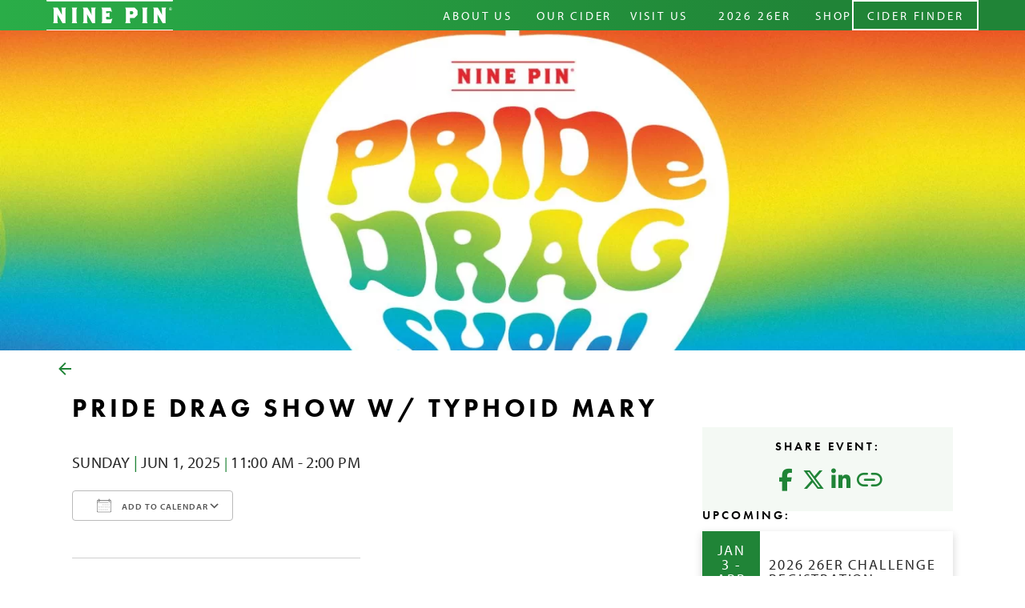

--- FILE ---
content_type: text/html; charset=UTF-8
request_url: https://www.ninepincider.com/events/pride-drag-show-w-typhoid-mary/
body_size: 21811
content:
<!doctype html><!--[if lt IE 7]><html lang="en-US" class="no-js lt-ie9 lt-ie8 lt-ie7"><![endif]-->
<!--[if (IE 7)&!(IEMobile)]><html lang="en-US" class="no-js lt-ie9 lt-ie8"><![endif]-->
<!--[if (IE 8)&!(IEMobile)]><html lang="en-US" class="no-js lt-ie9"><![endif]-->
<!--[if gt IE 8]><!--><html itemscope="itemscope" itemtype="https://schema.org/Article" lang="en-US" class="no-js"><!--<![endif]--><head><script data-no-optimize="1">var litespeed_docref=sessionStorage.getItem("litespeed_docref");litespeed_docref&&(Object.defineProperty(document,"referrer",{get:function(){return litespeed_docref}}),sessionStorage.removeItem("litespeed_docref"));</script>  <script type="litespeed/javascript">(function(w,d,s,l,i){w[l]=w[l]||[];w[l].push({'gtm.start':new Date().getTime(),event:'gtm.js'});var f=d.getElementsByTagName(s)[0],j=d.createElement(s),dl=l!='dataLayer'?'&l='+l:'';j.async=!0;j.src='https://www.googletagmanager.com/gtm.js?id='+i+dl;f.parentNode.insertBefore(j,f)})(window,document,'script','dataLayer','GTM-PFLJKTQL')</script> <meta charset='UTF-8'> <script type="litespeed/javascript">var gform;gform||(document.addEventListener("gform_main_scripts_loaded",function(){gform.scriptsLoaded=!0}),document.addEventListener("gform/theme/scripts_loaded",function(){gform.themeScriptsLoaded=!0}),window.addEventListener("DOMContentLiteSpeedLoaded",function(){gform.domLoaded=!0}),gform={domLoaded:!1,scriptsLoaded:!1,themeScriptsLoaded:!1,isFormEditor:()=>"function"==typeof InitializeEditor,callIfLoaded:function(o){return!(!gform.domLoaded||!gform.scriptsLoaded||!gform.themeScriptsLoaded&&!gform.isFormEditor()||(gform.isFormEditor()&&console.warn("The use of gform.initializeOnLoaded() is deprecated in the form editor context and will be removed in Gravity Forms 3.1."),o(),0))},initializeOnLoaded:function(o){gform.callIfLoaded(o)||(document.addEventListener("gform_main_scripts_loaded",()=>{gform.scriptsLoaded=!0,gform.callIfLoaded(o)}),document.addEventListener("gform/theme/scripts_loaded",()=>{gform.themeScriptsLoaded=!0,gform.callIfLoaded(o)}),window.addEventListener("DOMContentLiteSpeedLoaded",()=>{gform.domLoaded=!0,gform.callIfLoaded(o)}))},hooks:{action:{},filter:{}},addAction:function(o,r,e,t){gform.addHook("action",o,r,e,t)},addFilter:function(o,r,e,t){gform.addHook("filter",o,r,e,t)},doAction:function(o){gform.doHook("action",o,arguments)},applyFilters:function(o){return gform.doHook("filter",o,arguments)},removeAction:function(o,r){gform.removeHook("action",o,r)},removeFilter:function(o,r,e){gform.removeHook("filter",o,r,e)},addHook:function(o,r,e,t,n){null==gform.hooks[o][r]&&(gform.hooks[o][r]=[]);var d=gform.hooks[o][r];null==n&&(n=r+"_"+d.length),gform.hooks[o][r].push({tag:n,callable:e,priority:t=null==t?10:t})},doHook:function(r,o,e){var t;if(e=Array.prototype.slice.call(e,1),null!=gform.hooks[r][o]&&((o=gform.hooks[r][o]).sort(function(o,r){return o.priority-r.priority}),o.forEach(function(o){"function"!=typeof(t=o.callable)&&(t=window[t]),"action"==r?t.apply(null,e):e[0]=t.apply(null,e)})),"filter"==r)return e[0]},removeHook:function(o,r,t,n){var e;null!=gform.hooks[o][r]&&(e=(e=gform.hooks[o][r]).filter(function(o,r,e){return!!(null!=n&&n!=o.tag||null!=t&&t!=o.priority)}),gform.hooks[o][r]=e)}})</script> <meta http-equiv="x-ua-compatible" content="ie=edge"><meta name="viewport" content="width=device-width, initial-scale=1, shrink-to-fit=no"><link rel="apple-touch-icon" sizes="180x180" href="/apple-touch-icon.png?v=2"><link rel="icon" type="image/png" sizes="32x32" href="/favicon-32x32.png?v=2"><link rel="icon" type="image/png" sizes="16x16" href="/favicon-16x16.png?v=2"><link rel="manifest" href="/site.webmanifest?v=2"><link rel="mask-icon" href="/safari-pinned-tab.svg?v=2" color="#30af48"><link rel="shortcut icon" href="/favicon.ico?v=2"><meta name="msapplication-TileColor" content="#ffffff"><meta name="theme-color" content="#ffffff"><meta name='robots' content='index, follow, max-image-preview:large, max-snippet:-1, max-video-preview:-1' /><title>Pride Drag Show w/ Typhoid Mary - Nine Pin Cider New York&#039;s First Farm Cidery</title><meta name="description" content="Celebrate Pride and join us for a drag show hosted by Typhoid Mary! Doors open at 11:00 am. First come, first serve for seating." /><link rel="canonical" href="https://www.ninepincider.com/events/pride-drag-show-w-typhoid-mary/" /><meta property="og:locale" content="en_US" /><meta property="og:type" content="article" /><meta property="og:title" content="Pride Drag Show w/ Typhoid Mary - Nine Pin Cider New York&#039;s First Farm Cidery" /><meta property="og:description" content="Celebrate Pride and join us for a drag show hosted by Typhoid Mary! Doors open at 11:00 am. First come, first serve for seating." /><meta property="og:url" content="https://www.ninepincider.com/events/pride-drag-show-w-typhoid-mary/" /><meta property="og:site_name" content="Nine Pin Cider New York&#039;s First Farm Cidery" /><meta property="article:modified_time" content="2025-05-08T12:43:54+00:00" /><meta property="og:image" content="https://www.ninepincider.com/wp-content/uploads/2024/05/pridedragshow_fb.jpg" /><meta property="og:image:width" content="1548" /><meta property="og:image:height" content="836" /><meta property="og:image:type" content="image/jpeg" /><meta name="twitter:card" content="summary_large_image" /><meta name="twitter:label1" content="Est. reading time" /><meta name="twitter:data1" content="1 minute" /> <script type="application/ld+json" class="yoast-schema-graph">{"@context":"https://schema.org","@graph":[{"@type":"WebPage","@id":"https://www.ninepincider.com/events/pride-drag-show-w-typhoid-mary/","url":"https://www.ninepincider.com/events/pride-drag-show-w-typhoid-mary/","name":"Pride Drag Show w/ Typhoid Mary - Nine Pin Cider New York&#039;s First Farm Cidery","isPartOf":{"@id":"https://www.ninepincider.com/#website"},"primaryImageOfPage":{"@id":"https://www.ninepincider.com/events/pride-drag-show-w-typhoid-mary/#primaryimage"},"image":{"@id":"https://www.ninepincider.com/events/pride-drag-show-w-typhoid-mary/#primaryimage"},"thumbnailUrl":"https://www.ninepincider.com/wp-content/uploads/2024/05/pridedragshow_fb.jpg","datePublished":"2024-05-06T14:43:38+00:00","dateModified":"2025-05-08T12:43:54+00:00","description":"Celebrate Pride and join us for a drag show hosted by Typhoid Mary! Doors open at 11:00 am. First come, first serve for seating.","breadcrumb":{"@id":"https://www.ninepincider.com/events/pride-drag-show-w-typhoid-mary/#breadcrumb"},"inLanguage":"en-US","potentialAction":[{"@type":"ReadAction","target":["https://www.ninepincider.com/events/pride-drag-show-w-typhoid-mary/"]}]},{"@type":"ImageObject","inLanguage":"en-US","@id":"https://www.ninepincider.com/events/pride-drag-show-w-typhoid-mary/#primaryimage","url":"https://www.ninepincider.com/wp-content/uploads/2024/05/pridedragshow_fb.jpg","contentUrl":"https://www.ninepincider.com/wp-content/uploads/2024/05/pridedragshow_fb.jpg","width":1548,"height":836,"caption":"pride drag show"},{"@type":"BreadcrumbList","@id":"https://www.ninepincider.com/events/pride-drag-show-w-typhoid-mary/#breadcrumb","itemListElement":[{"@type":"ListItem","position":1,"name":"Home","item":"https://www.ninepincider.com/"},{"@type":"ListItem","position":2,"name":"Events","item":"https://www.ninepincider.com/events-2/"},{"@type":"ListItem","position":3,"name":"Pride Drag Show w/ Typhoid Mary"}]},{"@type":"WebSite","@id":"https://www.ninepincider.com/#website","url":"https://www.ninepincider.com/","name":"Nine Pin Cider - New York's First Farm Cidery","description":"","potentialAction":[{"@type":"SearchAction","target":{"@type":"EntryPoint","urlTemplate":"https://www.ninepincider.com/?s={search_term_string}"},"query-input":{"@type":"PropertyValueSpecification","valueRequired":true,"valueName":"search_term_string"}}],"inLanguage":"en-US"}]}</script> <link rel='dns-prefetch' href='//kit.fontawesome.com' /><link rel='dns-prefetch' href='//cdn.jsdelivr.net' /><link rel='dns-prefetch' href='//cdnjs.cloudflare.com' /><link rel='dns-prefetch' href='//use.typekit.net' /><link rel="preload" href="https://www.ninepincider.com/wp-content/uploads/2024/05/npc-logo-white.svg" as="image" /><link rel="alternate" title="oEmbed (JSON)" type="application/json+oembed" href="https://www.ninepincider.com/wp-json/oembed/1.0/embed?url=https%3A%2F%2Fwww.ninepincider.com%2Fevents%2Fpride-drag-show-w-typhoid-mary%2F" /><link rel="alternate" title="oEmbed (XML)" type="text/xml+oembed" href="https://www.ninepincider.com/wp-json/oembed/1.0/embed?url=https%3A%2F%2Fwww.ninepincider.com%2Fevents%2Fpride-drag-show-w-typhoid-mary%2F&#038;format=xml" /><style id='wp-img-auto-sizes-contain-inline-css' type='text/css'>img:is([sizes=auto i],[sizes^="auto," i]){contain-intrinsic-size:3000px 1500px}
/*# sourceURL=wp-img-auto-sizes-contain-inline-css */</style><link data-optimized="2" rel="stylesheet" href="https://www.ninepincider.com/wp-content/litespeed/css/685216b59275fc799d993a92ec1e2798.css?ver=d9253" /><style id='global-styles-inline-css' type='text/css'>:root{--wp--preset--aspect-ratio--square: 1;--wp--preset--aspect-ratio--4-3: 4/3;--wp--preset--aspect-ratio--3-4: 3/4;--wp--preset--aspect-ratio--3-2: 3/2;--wp--preset--aspect-ratio--2-3: 2/3;--wp--preset--aspect-ratio--16-9: 16/9;--wp--preset--aspect-ratio--9-16: 9/16;--wp--preset--color--black: #000000;--wp--preset--color--cyan-bluish-gray: #abb8c3;--wp--preset--color--white: #ffffff;--wp--preset--color--pale-pink: #f78da7;--wp--preset--color--vivid-red: #cf2e2e;--wp--preset--color--luminous-vivid-orange: #ff6900;--wp--preset--color--luminous-vivid-amber: #fcb900;--wp--preset--color--light-green-cyan: #7bdcb5;--wp--preset--color--vivid-green-cyan: #00d084;--wp--preset--color--pale-cyan-blue: #8ed1fc;--wp--preset--color--vivid-cyan-blue: #0693e3;--wp--preset--color--vivid-purple: #9b51e0;--wp--preset--color--studio-bio-blue: #0056ac;--wp--preset--color--studio-bio-light-blue: #99bbde;--wp--preset--color--studio-bio-midnight: #001c3a;--wp--preset--color--studio-bio-purple: #cc0099;--wp--preset--color--studio-bio-red: #f23e2f;--wp--preset--color--grey-70: #444444;--wp--preset--color--grey-20: #cccccc;--wp--preset--gradient--vivid-cyan-blue-to-vivid-purple: linear-gradient(135deg,rgb(6,147,227) 0%,rgb(155,81,224) 100%);--wp--preset--gradient--light-green-cyan-to-vivid-green-cyan: linear-gradient(135deg,rgb(122,220,180) 0%,rgb(0,208,130) 100%);--wp--preset--gradient--luminous-vivid-amber-to-luminous-vivid-orange: linear-gradient(135deg,rgb(252,185,0) 0%,rgb(255,105,0) 100%);--wp--preset--gradient--luminous-vivid-orange-to-vivid-red: linear-gradient(135deg,rgb(255,105,0) 0%,rgb(207,46,46) 100%);--wp--preset--gradient--very-light-gray-to-cyan-bluish-gray: linear-gradient(135deg,rgb(238,238,238) 0%,rgb(169,184,195) 100%);--wp--preset--gradient--cool-to-warm-spectrum: linear-gradient(135deg,rgb(74,234,220) 0%,rgb(151,120,209) 20%,rgb(207,42,186) 40%,rgb(238,44,130) 60%,rgb(251,105,98) 80%,rgb(254,248,76) 100%);--wp--preset--gradient--blush-light-purple: linear-gradient(135deg,rgb(255,206,236) 0%,rgb(152,150,240) 100%);--wp--preset--gradient--blush-bordeaux: linear-gradient(135deg,rgb(254,205,165) 0%,rgb(254,45,45) 50%,rgb(107,0,62) 100%);--wp--preset--gradient--luminous-dusk: linear-gradient(135deg,rgb(255,203,112) 0%,rgb(199,81,192) 50%,rgb(65,88,208) 100%);--wp--preset--gradient--pale-ocean: linear-gradient(135deg,rgb(255,245,203) 0%,rgb(182,227,212) 50%,rgb(51,167,181) 100%);--wp--preset--gradient--electric-grass: linear-gradient(135deg,rgb(202,248,128) 0%,rgb(113,206,126) 100%);--wp--preset--gradient--midnight: linear-gradient(135deg,rgb(2,3,129) 0%,rgb(40,116,252) 100%);--wp--preset--font-size--small: 13px;--wp--preset--font-size--medium: 20px;--wp--preset--font-size--large: 36px;--wp--preset--font-size--x-large: 42px;--wp--preset--spacing--20: 0.44rem;--wp--preset--spacing--30: 0.67rem;--wp--preset--spacing--40: 1rem;--wp--preset--spacing--50: 1.5rem;--wp--preset--spacing--60: 2.25rem;--wp--preset--spacing--70: 3.38rem;--wp--preset--spacing--80: 5.06rem;--wp--preset--shadow--natural: 6px 6px 9px rgba(0, 0, 0, 0.2);--wp--preset--shadow--deep: 12px 12px 50px rgba(0, 0, 0, 0.4);--wp--preset--shadow--sharp: 6px 6px 0px rgba(0, 0, 0, 0.2);--wp--preset--shadow--outlined: 6px 6px 0px -3px rgb(255, 255, 255), 6px 6px rgb(0, 0, 0);--wp--preset--shadow--crisp: 6px 6px 0px rgb(0, 0, 0);}:where(.is-layout-flex){gap: 0.5em;}:where(.is-layout-grid){gap: 0.5em;}body .is-layout-flex{display: flex;}.is-layout-flex{flex-wrap: wrap;align-items: center;}.is-layout-flex > :is(*, div){margin: 0;}body .is-layout-grid{display: grid;}.is-layout-grid > :is(*, div){margin: 0;}:where(.wp-block-columns.is-layout-flex){gap: 2em;}:where(.wp-block-columns.is-layout-grid){gap: 2em;}:where(.wp-block-post-template.is-layout-flex){gap: 1.25em;}:where(.wp-block-post-template.is-layout-grid){gap: 1.25em;}.has-black-color{color: var(--wp--preset--color--black) !important;}.has-cyan-bluish-gray-color{color: var(--wp--preset--color--cyan-bluish-gray) !important;}.has-white-color{color: var(--wp--preset--color--white) !important;}.has-pale-pink-color{color: var(--wp--preset--color--pale-pink) !important;}.has-vivid-red-color{color: var(--wp--preset--color--vivid-red) !important;}.has-luminous-vivid-orange-color{color: var(--wp--preset--color--luminous-vivid-orange) !important;}.has-luminous-vivid-amber-color{color: var(--wp--preset--color--luminous-vivid-amber) !important;}.has-light-green-cyan-color{color: var(--wp--preset--color--light-green-cyan) !important;}.has-vivid-green-cyan-color{color: var(--wp--preset--color--vivid-green-cyan) !important;}.has-pale-cyan-blue-color{color: var(--wp--preset--color--pale-cyan-blue) !important;}.has-vivid-cyan-blue-color{color: var(--wp--preset--color--vivid-cyan-blue) !important;}.has-vivid-purple-color{color: var(--wp--preset--color--vivid-purple) !important;}.has-black-background-color{background-color: var(--wp--preset--color--black) !important;}.has-cyan-bluish-gray-background-color{background-color: var(--wp--preset--color--cyan-bluish-gray) !important;}.has-white-background-color{background-color: var(--wp--preset--color--white) !important;}.has-pale-pink-background-color{background-color: var(--wp--preset--color--pale-pink) !important;}.has-vivid-red-background-color{background-color: var(--wp--preset--color--vivid-red) !important;}.has-luminous-vivid-orange-background-color{background-color: var(--wp--preset--color--luminous-vivid-orange) !important;}.has-luminous-vivid-amber-background-color{background-color: var(--wp--preset--color--luminous-vivid-amber) !important;}.has-light-green-cyan-background-color{background-color: var(--wp--preset--color--light-green-cyan) !important;}.has-vivid-green-cyan-background-color{background-color: var(--wp--preset--color--vivid-green-cyan) !important;}.has-pale-cyan-blue-background-color{background-color: var(--wp--preset--color--pale-cyan-blue) !important;}.has-vivid-cyan-blue-background-color{background-color: var(--wp--preset--color--vivid-cyan-blue) !important;}.has-vivid-purple-background-color{background-color: var(--wp--preset--color--vivid-purple) !important;}.has-black-border-color{border-color: var(--wp--preset--color--black) !important;}.has-cyan-bluish-gray-border-color{border-color: var(--wp--preset--color--cyan-bluish-gray) !important;}.has-white-border-color{border-color: var(--wp--preset--color--white) !important;}.has-pale-pink-border-color{border-color: var(--wp--preset--color--pale-pink) !important;}.has-vivid-red-border-color{border-color: var(--wp--preset--color--vivid-red) !important;}.has-luminous-vivid-orange-border-color{border-color: var(--wp--preset--color--luminous-vivid-orange) !important;}.has-luminous-vivid-amber-border-color{border-color: var(--wp--preset--color--luminous-vivid-amber) !important;}.has-light-green-cyan-border-color{border-color: var(--wp--preset--color--light-green-cyan) !important;}.has-vivid-green-cyan-border-color{border-color: var(--wp--preset--color--vivid-green-cyan) !important;}.has-pale-cyan-blue-border-color{border-color: var(--wp--preset--color--pale-cyan-blue) !important;}.has-vivid-cyan-blue-border-color{border-color: var(--wp--preset--color--vivid-cyan-blue) !important;}.has-vivid-purple-border-color{border-color: var(--wp--preset--color--vivid-purple) !important;}.has-vivid-cyan-blue-to-vivid-purple-gradient-background{background: var(--wp--preset--gradient--vivid-cyan-blue-to-vivid-purple) !important;}.has-light-green-cyan-to-vivid-green-cyan-gradient-background{background: var(--wp--preset--gradient--light-green-cyan-to-vivid-green-cyan) !important;}.has-luminous-vivid-amber-to-luminous-vivid-orange-gradient-background{background: var(--wp--preset--gradient--luminous-vivid-amber-to-luminous-vivid-orange) !important;}.has-luminous-vivid-orange-to-vivid-red-gradient-background{background: var(--wp--preset--gradient--luminous-vivid-orange-to-vivid-red) !important;}.has-very-light-gray-to-cyan-bluish-gray-gradient-background{background: var(--wp--preset--gradient--very-light-gray-to-cyan-bluish-gray) !important;}.has-cool-to-warm-spectrum-gradient-background{background: var(--wp--preset--gradient--cool-to-warm-spectrum) !important;}.has-blush-light-purple-gradient-background{background: var(--wp--preset--gradient--blush-light-purple) !important;}.has-blush-bordeaux-gradient-background{background: var(--wp--preset--gradient--blush-bordeaux) !important;}.has-luminous-dusk-gradient-background{background: var(--wp--preset--gradient--luminous-dusk) !important;}.has-pale-ocean-gradient-background{background: var(--wp--preset--gradient--pale-ocean) !important;}.has-electric-grass-gradient-background{background: var(--wp--preset--gradient--electric-grass) !important;}.has-midnight-gradient-background{background: var(--wp--preset--gradient--midnight) !important;}.has-small-font-size{font-size: var(--wp--preset--font-size--small) !important;}.has-medium-font-size{font-size: var(--wp--preset--font-size--medium) !important;}.has-large-font-size{font-size: var(--wp--preset--font-size--large) !important;}.has-x-large-font-size{font-size: var(--wp--preset--font-size--x-large) !important;}
/*# sourceURL=global-styles-inline-css */</style><style id='classic-theme-styles-inline-css' type='text/css'>/*! This file is auto-generated */
.wp-block-button__link{color:#fff;background-color:#32373c;border-radius:9999px;box-shadow:none;text-decoration:none;padding:calc(.667em + 2px) calc(1.333em + 2px);font-size:1.125em}.wp-block-file__button{background:#32373c;color:#fff;text-decoration:none}
/*# sourceURL=/wp-includes/css/classic-themes.min.css */</style><style id='font-awesome-svg-styles-default-inline-css' type='text/css'>.svg-inline--fa {
  display: inline-block;
  height: 1em;
  overflow: visible;
  vertical-align: -.125em;
}
/*# sourceURL=font-awesome-svg-styles-default-inline-css */</style><style id='font-awesome-svg-styles-inline-css' type='text/css'>.wp-block-font-awesome-icon svg::before,
   .wp-rich-text-font-awesome-icon svg::before {content: unset;}
/*# sourceURL=font-awesome-svg-styles-inline-css */</style><style id='age-gate-custom-inline-css' type='text/css'>:root{--ag-background-color: rgba(12,52,22,1);--ag-background-image: url(https://www.ninepincider.com/wp-content/uploads/2024/05/gate-bg.jpg);--ag-background-image-position: center center;--ag-background-image-opacity: 1;--ag-form-background: rgba(0,0,0,1);--ag-text-color: #ffffff;--ag-blur: 5px;}
/*# sourceURL=age-gate-custom-inline-css */</style><style id='age-gate-options-inline-css' type='text/css'>:root{--ag-background-color: rgba(12,52,22,1);--ag-background-image: url(https://www.ninepincider.com/wp-content/uploads/2024/05/gate-bg.jpg);--ag-background-image-position: center center;--ag-background-image-opacity: 1;--ag-form-background: rgba(0,0,0,1);--ag-text-color: #ffffff;--ag-blur: 5px;}
/*# sourceURL=age-gate-options-inline-css */</style><style id='events-manager-inline-css' type='text/css'>body .em { --font-family : inherit; --font-weight : inherit; --font-size : 1em; --line-height : inherit; }
/*# sourceURL=events-manager-inline-css */</style><link rel='stylesheet' id='adobe-typekit-css' href='https://use.typekit.net/gkc3kpa.css' type='text/css' media='all' /><link rel='stylesheet' id='plyr-css-css' href='https://cdn.jsdelivr.net/npm/plyr@3.7.8/dist/plyr.min.css' type='text/css' media='all' /><link rel='stylesheet' id='featherlight-stylesheet-css' href='//cdn.jsdelivr.net/npm/featherlight@1.7.14/release/featherlight.min.css' type='text/css' media='all' /><link rel='stylesheet' id='featherlight-gallery-stylesheet-css' href='//cdn.jsdelivr.net/npm/featherlight@1.7.14/release/featherlight.gallery.min.css' type='text/css' media='all' /><link rel='stylesheet' id='swiper-stylesheet-css' href='https://cdn.jsdelivr.net/npm/swiper@11/swiper-bundle.min.css' type='text/css' media='all' /> <script type="litespeed/javascript" data-src="https://www.ninepincider.com/wp-includes/js/jquery/jquery.min.js" id="jquery-core-js"></script> <script id="events-manager-js-extra" type="litespeed/javascript">var EM={"ajaxurl":"https://www.ninepincider.com/wp-admin/admin-ajax.php","locationajaxurl":"https://www.ninepincider.com/wp-admin/admin-ajax.php?action=locations_search","firstDay":"1","locale":"en","dateFormat":"yy-mm-dd","ui_css":"https://www.ninepincider.com/wp-content/plugins/events-manager/includes/css/jquery-ui/build.min.css","show24hours":"0","is_ssl":"1","autocomplete_limit":"10","calendar":{"breakpoints":{"small":560,"medium":908,"large":!1},"month_format":"M Y"},"phone":"","datepicker":{"format":"Y-m-d"},"search":{"breakpoints":{"small":650,"medium":850,"full":!1}},"url":"https://www.ninepincider.com/wp-content/plugins/events-manager","assets":{"input.em-uploader":{"js":{"em-uploader":{"url":"https://www.ninepincider.com/wp-content/plugins/events-manager/includes/js/em-uploader.js?v=7.2.3.1","event":"em_uploader_ready"}}},".em-event-editor":{"js":{"event-editor":{"url":"https://www.ninepincider.com/wp-content/plugins/events-manager/includes/js/events-manager-event-editor.js?v=7.2.3.1","event":"em_event_editor_ready"}},"css":{"event-editor":"https://www.ninepincider.com/wp-content/plugins/events-manager/includes/css/events-manager-event-editor.min.css?v=7.2.3.1"}},".em-recurrence-sets, .em-timezone":{"js":{"luxon":{"url":"luxon/luxon.js?v=7.2.3.1","event":"em_luxon_ready"}}},".em-booking-form, #em-booking-form, .em-booking-recurring, .em-event-booking-form":{"js":{"em-bookings":{"url":"https://www.ninepincider.com/wp-content/plugins/events-manager/includes/js/bookingsform.js?v=7.2.3.1","event":"em_booking_form_js_loaded"}}},"#em-opt-archetypes":{"js":{"archetypes":"https://www.ninepincider.com/wp-content/plugins/events-manager/includes/js/admin-archetype-editor.js?v=7.2.3.1","archetypes_ms":"https://www.ninepincider.com/wp-content/plugins/events-manager/includes/js/admin-archetypes.js?v=7.2.3.1","qs":"qs/qs.js?v=7.2.3.1"}}},"cached":"1","txt_search":"Search","txt_searching":"Searching...","txt_loading":"Loading..."}</script> <script id="bodhi_svg_inline-js-extra" type="litespeed/javascript">var svgSettings={"skipNested":""}</script> <script id="bodhi_svg_inline-js-after" type="litespeed/javascript">cssTarget={"Bodhi":"img.style-svg","ForceInlineSVG":"style-svg"};ForceInlineSVGActive="false";frontSanitizationEnabled="on"</script> <script defer crossorigin="anonymous" type="text/javascript" src="https://kit.fontawesome.com/db2670118b.js" id="font-awesome-official-js"></script> <link rel="https://api.w.org/" href="https://www.ninepincider.com/wp-json/" /><link rel='shortlink' href='https://www.ninepincider.com/?p=1489' /><style type="text/css">header.header .site-title a {
          color: #000;
        }
      
        
        #banner .header-image {
          max-width: 100%;
          height: auto;
        }

        .customize-control-description {
          font-style: normal;
        }</style><style type="text/css" id="wp-custom-css">.cider-feature-image-container img,
.fc-carousel-slide.fc-carousel-slide .fc-image.cider-image img{
    height: auto;
}</style><noscript><style>/**
            * Reinstate scrolling for non-JS clients
            */
            .simplebar-content-wrapper {
            scrollbar-width: auto;
            -ms-overflow-style: auto;
            }
    
            .simplebar-content-wrapper::-webkit-scrollbar,
            .simplebar-hide-scrollbar::-webkit-scrollbar {
            display: initial;
            width: initial;
            height: initial;
            }</style></noscript></head><body class="wp-singular event-template-default single single-event postid-1489 wp-embed-responsive wp-theme-ninepincider  pride-drag-show-w-typhoid-mary" id="npc" itemscope itemtype="https://schema.org/WebPage">
<noscript><iframe data-lazyloaded="1" src="about:blank" data-litespeed-src="https://www.googletagmanager.com/ns.html?id=GTM-PFLJKTQL"
height="0" width="0" style="display:none;visibility:hidden"></iframe></noscript><div id="container" class="main-content-container"><header id="header" class="header main-header npc-grid" role="banner" itemscope itemtype="https://schema.org/WPHeader"><div id="inner-header" class="inner-header-container full-width npc-grid"><div class="inner-header-row npc-grid-col-wide no-v-padding"><div class="inner-header-base"><div id="logo-container" itemprop="logo">
<a href="https://www.ninepincider.com" rel="nofollow" itemprop="url" title="Nine Pin Cider New York&#039;s First Farm Cidery">
<img data-lazyloaded="1" src="[data-uri]" data-src="https://www.ninepincider.com/wp-content/themes/ninepincider/library/images/npc-logo-rails.svg" width="158" height="38" class="style-svg" itemprop="logo" alt="Nine Pin" />
</a></div><div class="main-toggler-container mq-mobileonly">
<button class="main-menu-toggler" aria-label="Toggle Main Menu" data-main-menu-toggle-class="main-menu-open"><div class="inner-button">
<span></span>
<span></span>
<span></span>
<span></span></div>
</button></div></div><div class="main-menu-container" data-search-selector=".header-search-container"><div class="search-container mq-mobileonly"><form role="search" method="get" class="search-form" action="https://www.ninepincider.com/"><label class="sr-only">
<span class="search-label" for="search">Search for:</span>
</label><div class="search-input"><input type="search" class="search-field"
required
placeholder="Search"
value="" name="s"
title="Search for:" /><button type="submit" class="search-submit" aria-label="Submit search form">
<i class="fa-regular fa-arrow-right"></i>
</button></div></form></div><nav class="header-nav primary-menu" role="navigation" itemscope itemtype="https://schema.org/SiteNavigationElement" aria-label="Primary Menu "><h2 class="screen-reader-text">Primary Menu</h2><ul id="menu-main-menu" class="nav top-nav main-menu"><li id="menu-item-22" class="mq-mobileonly menu-item menu-item-type-post_type menu-item-object-page menu-item-home menu-item-22"><a href="https://www.ninepincider.com/">Home</a></li><li id="menu-item-23" class="menu-item menu-item-type-post_type menu-item-object-page menu-item-has-children menu-item-23"><a href="https://www.ninepincider.com/our-story/">About Us</a><ul class="sub-menu"><li id="menu-item-1574" class="menu-item menu-item-type-post_type menu-item-object-page menu-item-1574"><a href="https://www.ninepincider.com/our-story/">Our Story</a></li><li id="menu-item-24" class="menu-item menu-item-type-post_type menu-item-object-page menu-item-24"><a href="https://www.ninepincider.com/our-team/">Our Team</a></li><li id="menu-item-228" class="menu-item menu-item-type-custom menu-item-object-custom menu-item-228"><a href="/blog">Blog</a></li></ul></li><li id="menu-item-52" class="menu-item menu-item-type-post_type_archive menu-item-object-cider menu-item-52"><a href="https://www.ninepincider.com/our-cider/">Our Cider</a></li><li id="menu-item-28" class="oversized-sub-menu menu-item menu-item-type-post_type menu-item-object-page menu-item-has-children menu-item-28"><a href="https://www.ninepincider.com/visit/">Visit Us</a><ul class="sub-menu"><li id="menu-item-1575" class="menu-item menu-item-type-post_type menu-item-object-page menu-item-1575"><a href="https://www.ninepincider.com/visit/">Tasting Room</a></li><li id="menu-item-59" class="menu-item menu-item-type-post_type menu-item-object-page menu-item-59"><a href="https://www.ninepincider.com/events/">Events</a></li><li id="menu-item-1801" class="menu-item menu-item-type-post_type menu-item-object-page menu-item-1801"><a href="https://www.ninepincider.com/private-events/">Private Events</a></li><li id="menu-item-54" class="menu-item menu-item-type-post_type menu-item-object-page menu-item-54"><a href="https://www.ninepincider.com/contact/">Contact</a></li></ul></li><li id="menu-item-60" class="menu-item menu-item-type-post_type menu-item-object-page menu-item-has-children menu-item-60"><a href="https://www.ninepincider.com/26er/">2026 26er</a><ul class="sub-menu"><li id="menu-item-3422" class="menu-item menu-item-type-post_type menu-item-object-page menu-item-3422"><a href="https://www.ninepincider.com/26er/">About</a></li><li id="menu-item-3421" class="menu-item menu-item-type-post_type menu-item-object-page menu-item-3421"><a href="https://www.ninepincider.com/tiers-benefits/">Levels</a></li><li id="menu-item-3420" class="menu-item menu-item-type-post_type menu-item-object-page menu-item-3420"><a href="https://www.ninepincider.com/cider-releases/">Cider</a></li><li id="menu-item-3424" class="menu-item menu-item-type-post_type menu-item-object-page menu-item-3424"><a href="https://www.ninepincider.com/faqs/">FAQs</a></li></ul></li><li id="menu-item-27" class="menu-item menu-item-type-post_type menu-item-object-page menu-item-27"><a href="https://www.ninepincider.com/shop/">Shop</a></li><li id="menu-item-53" class="contains-button contains-box-link menu-item menu-item-type-post_type menu-item-object-page menu-item-53"><a href="https://www.ninepincider.com/cider-finder/">Cider Finder</a></li></ul></nav><nav role="navigation" class="mq-mobileonly"><ul id="menu-social-networks" class="nav nav-h social-list"><li id="menu-item-71" class="icon-facebook-circle menu-item menu-item-type-custom menu-item-object-custom menu-item-71"><a target="_blank" href="https://www.facebook.com/ninepincider/">Facebook</a></li><li id="menu-item-72" class="icon-instagram menu-item menu-item-type-custom menu-item-object-custom menu-item-72"><a target="_blank" href="https://www.instagram.com/ninepincider/">Instagram</a></li><li id="menu-item-73" class="icon-linkedin-box menu-item menu-item-type-custom menu-item-object-custom menu-item-73"><a target="_blank" href="https://www.linkedin.com/company/nine-pin-ciderworks-llc">LinkedIn</a></li></ul></nav><div class="phone-container mq-mobileonly"><a href="tel:+15184499999" class="min tel-link"><i class="fa-solid fa-phone"></i>518.449.9999</a></div></div></div></div><div class="header-search-container full-width npc-grid mq-desktoponly minimal-form is-closed"><form role="search" method="get" class="search-form" action="https://www.ninepincider.com/"><label class="sr-only">
<span class="search-label" for="search">Search for:</span>
</label><div class="search-input"><input type="search" class="search-field"
required
placeholder="Search"
value="" name="s"
title="Search for:" /><button type="submit" class="search-submit" aria-label="Submit search form">
<i class="fa-regular fa-arrow-right"></i>
</button></div></form></div></header><div id="content"><div id="inner-content" class="unwrap"><div class="banner-image-container"><img data-lazyloaded="1" src="[data-uri]" width="1548" height="836" data-src="https://www.ninepincider.com/wp-content/uploads/2024/05/pridedragshow_fb.jpg" class="attachment-wide-xl size-wide-xl" alt="pride drag show" decoding="async" fetchpriority="high" data-srcset="https://www.ninepincider.com/wp-content/uploads/2024/05/pridedragshow_fb.jpg 1548w, https://www.ninepincider.com/wp-content/uploads/2024/05/pridedragshow_fb-600x324.jpg 600w, https://www.ninepincider.com/wp-content/uploads/2024/05/pridedragshow_fb-1024x553.jpg 1024w, https://www.ninepincider.com/wp-content/uploads/2024/05/pridedragshow_fb-768x415.jpg 768w, https://www.ninepincider.com/wp-content/uploads/2024/05/pridedragshow_fb-1536x830.jpg 1536w, https://www.ninepincider.com/wp-content/uploads/2024/05/pridedragshow_fb-640x346.jpg 640w" data-sizes="(max-width: 1548px) 100vw, 1548px" /></div><main id="main" class="main npc-grid" role="main" itemscope itemprop="mainContentOfPage" itemtype="https://schema.org/Blog"><div class="back-container npc-grid-col-wide no-vertical-padding"><a href="/events/" title="Back to Events page"><img data-lazyloaded="1" src="[data-uri]" data-src="https://www.ninepincider.com/wp-content/themes/ninepincider/library/images/arrow-circle-left.svg" width="46" height="46" class="style-svg"></a></div><article id="post-1489" class="post-1489 event type-event status-publish has-post-thumbnail hentry" role="article" itemscope itemprop="blogPost" itemtype="https://schema.org/BlogPosting"><h1 class="entry-title single-title" itemprop="headline" rel="bookmark">Pride Drag Show w/ Typhoid Mary</h1><div class="event-row"><section class="entry-content" itemprop="articleBody"><div class="em em-view-container" id="em-view-6" data-view="event"><div class="em pixelbones em-item em-item-single em-event em-event-single em-event-636 " id="em-event-6" data-view-id="6"><section class="em-item-header"  style="--default-border:#a8d144;"><div class="event-meta-container"><div class="event-meta-dates">
<span class="day">Sunday</span> <span class="separator">|</span> <span class="date">Jun 1,</span> <span class="year">2025</span></div>
<span class="separator mq-desktoponly">|</span><div class="event-meta-times" data-shorten-ampm="true">
11:00 am - 2:00 pm</div><div class="add-to-calendar">
<button type="button" class="em-event-add-to-calendar em-tooltip-ddm em-clickable input" data-button-width="match" data-tooltip-class="em-add-to-calendar-tooltip" data-content="em-event-add-to-colendar-content-2095470082"><span class="em-icon em-icon-calendar"></span> Add To Calendar</button><div class="em-tooltip-ddm-content em-event-add-to-calendar-content" id="em-event-add-to-colendar-content-2095470082">
<a class="em-a2c-download" href="https://www.ninepincider.com/events/pride-drag-show-w-typhoid-mary/ical/" target="_blank">Download ICS</a>
<a class="em-a2c-google" href="https://www.google.com/calendar/event?action=TEMPLATE&#038;text=Pride+Drag+Show+w%2F+Typhoid+Mary&#038;dates=20250601T110000/20250601T140000&#038;details=Celebrate+Pride+and+join+us+for+a+drag+show+hosted+by+Typhoid+Mary%21Doors+open+at+11%3A00+am.+Show+starts+at+12%3A00+pm.+First+come%2C+first+serve+for+seating%21&#038;location=929+Broadway%2C+Albany%2C+NY%2C+12207%2C+United+States&#038;trp=false&#038;sprop=https%3A%2F%2Fwww.ninepincider.com%2Fevents%2Fpride-drag-show-w-typhoid-mary%2F&#038;sprop=name:Nine+Pin+Cider+New+York%26%23039%3Bs+First+Farm+Cidery&#038;ctz=America%2FNew_York" target="_blank">Google Calendar</a>
<a class="em-a2c-apple" href="webcal://www.ninepincider.com/events/pride-drag-show-w-typhoid-mary/ical/" target="_blank">iCalendar</a>
<a class="em-a2c-office" href="https://outlook.office.com/calendar/0/deeplink/compose?allday=false&#038;body=Celebrate+Pride+and+join+us+for+a+drag+show+hosted+by+Typhoid+Mary%21Doors+open+at+11%3A00+am.+Show+starts+at+12%3A00+pm.+First+come%2C+first+serve+for+seating%21&#038;location=929+Broadway%2C+Albany%2C+NY%2C+12207%2C+United+States&#038;path=/calendar/action/compose&#038;rru=addevent&#038;startdt=2025-06-01T11%3A00%3A00-04%3A00&#038;enddt=2025-06-01T14%3A00%3A00-04%3A00&#038;subject=Pride+Drag+Show+w%2F+Typhoid+Mary" target="_blank">Office 365</a>
<a class="em-a2c-outlook" href="https://outlook.live.com/calendar/0/deeplink/compose?allday=false&#038;body=Celebrate+Pride+and+join+us+for+a+drag+show+hosted+by+Typhoid+Mary%21Doors+open+at+11%3A00+am.+Show+starts+at+12%3A00+pm.+First+come%2C+first+serve+for+seating%21&#038;location=929+Broadway%2C+Albany%2C+NY%2C+12207%2C+United+States&#038;path=/calendar/action/compose&#038;rru=addevent&#038;startdt=2025-06-01T11%3A00%3A00-04%3A00&#038;enddt=2025-06-01T14%3A00%3A00-04%3A00&#038;subject=Pride+Drag+Show+w%2F+Typhoid+Mary" target="_blank">Outlook Live</a></div></div></div><div class="em-item-meta"><section class="em-item-meta-column"></section><section class="em-item-meta-column"><section class="em-event-where nosho"><h3>Where</h3><div class="em-item-meta-line em-event-location">
<span class="em-icon-location em-icon"></span><div>
<a href="https://www.ninepincider.com/locations/nine-pin-cider/">Nine Pin Cider</a><br>
929 Broadway, Albany, NY, 12207</div></div></section></section></div></section><section class="em-event-location nosho ">
<i>Map Unavailable</i></section><section class="em-event-content"><p>Celebrate Pride and join us for a drag show hosted by Typhoid Mary!</p><p>Doors open at 11:00 am. Show starts at 12:00 pm. First come, first serve for seating!</p></section></div></div></section><aside><div class="share-event-container"><h4>Share Event:</h4><div class="blog-social-links"><span class="nosho">SHARE:</span> <a class="social-link social-facebook" href="https://www.facebook.com/sharer/sharer.php?u=https%3A%2F%2Fwww.ninepincider.com%2Fevents%2Fpride-drag-show-w-typhoid-mary%2F" target="_blank"><i class="fa-fw fa-brands fa-facebook-f fa-fw"></i></a><a class="social-link social-twitter" href="https://twitter.com/intent/tweet?text=Pride+Drag+Show+w%2F+Typhoid+Mary&amp;url=https%3A%2F%2Fwww.ninepincider.com%2Fevents%2Fpride-drag-show-w-typhoid-mary%2F" target="_blank"><i class="fa-fw fa-brands fa-x-twitter fa-fw"></i></a><a class="social-link social-linkedin" href="https://www.linkedin.com/shareArticle?title=Pride+Drag+Show+w%2F+Typhoid+Mary&amp;url=https%3A%2F%2Fwww.ninepincider.com%2Fevents%2Fpride-drag-show-w-typhoid-mary%2F" target="_blank"><i class="fa-fw fa-brands fa-linkedin-in fa-fw"></i></a><a class="social-link social-copy" href="https%3A%2F%2Fwww.ninepincider.com%2Fevents%2Fpride-drag-show-w-typhoid-mary%2F" data-click-to-copy="https%3A%2F%2Fwww.ninepincider.com%2Fevents%2Fpride-drag-show-w-typhoid-mary%2F"><i class="fa-fw fa-regular fa-link-simple"></i></a></div></div><div class="event-upcoming-small-list mq-desktoponly"><h4>Upcoming:</h4><div class="em em-view-container" id="em-view-1687266447" data-view="list"><div class="em-list em-events-list" id="em-events-list-1687266447" data-view-id="1687266447"><div class="event-upcoming-small-item"><div class="event-upcoming-date" data-wrap-after-space-and-add-class="number">Jan 3 - Apr 12</div><div class="event-upcoming-name">2026 26er Challenge Registration</div><a href="https://www.ninepincider.com/events/2026-26er-challenge-registration/" class="cover-link" title="more info"></a></div><div class="event-upcoming-small-item"><div class="event-upcoming-date" data-wrap-after-space-and-add-class="number">Jan 12</div><div class="event-upcoming-name">Monday Date Night</div><a href="https://www.ninepincider.com/events/monday-date-night-2026-01-12/" class="cover-link" title="more info"></a></div><div class="event-upcoming-small-item"><div class="event-upcoming-date" data-wrap-after-space-and-add-class="number">Jan 12</div><div class="event-upcoming-name">Disc Golf Putting League</div><a href="https://www.ninepincider.com/events/disc-golf-putting-league-8/" class="cover-link" title="more info"></a></div><div class="event-upcoming-small-item"><div class="event-upcoming-date" data-wrap-after-space-and-add-class="number">Jan 13</div><div class="event-upcoming-name">Trivia with Typhoid Mary</div><a href="https://www.ninepincider.com/events/trivia-night-with-typhoid-mary-2026-01-13/" class="cover-link" title="more info"></a></div></div></div></div><div class="event-upcoming-list mq-mobileonly"><h4>Upcoming:</h4><div class="em em-view-container" id="em-view-386501221" data-view="list"><div class="em-list em-events-list" id="em-events-list-386501221" data-view-id="386501221"><div class="em-event em-item " style="--default-border:#a8d144;"><div class="em-item-image "><div class="em-item-image-inner" data-copy-img-src-to-closest=".em-item-image"><img data-lazyloaded="1" src="[data-uri]" width="1920" height="1005" data-src='https://www.ninepincider.com/wp-content/uploads/2026/01/26er2026_1920x1005.jpg' alt='2026 26er Challenge Registration'/></div></div><div class="em-item-info"><div class="em-event-meta em-item-meta"><div class="em-item-meta-line em-event-date em-event-meta-datetime">
Jan 3 - Apr 12</div><div class="em-item-meta-line em-event-time em-event-meta-datetime" data-remove-substring=":00" data-shorten-ampm="true">
12:00 am</div><div class="em-item-meta-line em-event-location">
<span class="em-icon-location em-icon"></span>
<a href="https://www.ninepincider.com/locations/nine-pin-cider/">Nine Pin Cider</a></div></div><h3 id="em-item-title-omg" class="em-item-title-omg npc-rev">2026 26er Challenge Registration</h3><div class="em-item-desc">
You Taste. We Listen. The Mountains Benefit. Registration for the 2026 Nine Pin 26er Challenge is officially open! As a registered 26er, you get exclusive first access [...]</div>
<a class="cover-link" href="https://www.ninepincider.com/events/2026-26er-challenge-registration/" title="More Info"></a></div></div><div class="em-event em-item " style="--default-border:#a8d144;"><div class="em-item-image "><div class="em-item-image-inner" data-copy-img-src-to-closest=".em-item-image"><img data-lazyloaded="1" src="[data-uri]" width="960" height="518" data-src='https://www.ninepincider.com/wp-content/uploads/2024/03/date-night.jpg' alt='Monday Date Night'/></div></div><div class="em-item-info"><div class="em-event-meta em-item-meta"><div class="em-item-meta-line em-event-date em-event-meta-datetime">
Jan 12</div><div class="em-item-meta-line em-event-time em-event-meta-datetime" data-remove-substring=":00" data-shorten-ampm="true">
12:00 pm - 8:00 pm</div><div class="em-item-meta-line em-event-location">
<span class="em-icon-location em-icon"></span>
<a href="https://www.ninepincider.com/locations/nine-pin-cider/">Nine Pin Cider</a></div></div><h3 id="em-item-title-omg" class="em-item-title-omg npc-rev">Monday Date Night</h3><div class="em-item-desc">
Stop in every Monday from 12:00 - 8:00 pm when we will be offering a Date Night food and cider special! Enjoy two 12 oz [...]</div>
<a class="cover-link" href="https://www.ninepincider.com/events/monday-date-night-2026-01-12/" title="More Info"></a></div></div><div class="em-event em-item " style="--default-border:#a8d144;"><div class="em-item-image "><div class="em-item-image-inner" data-copy-img-src-to-closest=".em-item-image"><img data-lazyloaded="1" src="[data-uri]" width="1920" height="1005" data-src='https://www.ninepincider.com/wp-content/uploads/2024/03/triviaTyphoid_1920x1005.jpg' alt='Trivia with Typhoid Mary'/></div></div><div class="em-item-info"><div class="em-event-meta em-item-meta"><div class="em-item-meta-line em-event-date em-event-meta-datetime">
Jan 13</div><div class="em-item-meta-line em-event-time em-event-meta-datetime" data-remove-substring=":00" data-shorten-ampm="true">
6:00 pm - 8:00 pm</div><div class="em-item-meta-line em-event-location">
<span class="em-icon-location em-icon"></span>
<a href="https://www.ninepincider.com/locations/nine-pin-cider/">Nine Pin Cider</a></div></div><h3 id="em-item-title-omg" class="em-item-title-omg npc-rev">Trivia with Typhoid Mary</h3><div class="em-item-desc">
Typhoid Mary is ready to test your wits, darling. Join us every second Tuesday for a trivia night packed with attitude, laughs, and plenty of [...]</div>
<a class="cover-link" href="https://www.ninepincider.com/events/trivia-night-with-typhoid-mary-2026-01-13/" title="More Info"></a></div></div><div class="em-event em-item " style="--default-border:#a8d144;"><div class="em-item-image "><div class="em-item-image-inner" data-copy-img-src-to-closest=".em-item-image"><img data-lazyloaded="1" src="[data-uri]" width="1548" height="836" data-src='https://www.ninepincider.com/wp-content/uploads/2024/04/pretzelthursday_fb.jpg' alt='Pretzel Thursday'/></div></div><div class="em-item-info"><div class="em-event-meta em-item-meta"><div class="em-item-meta-line em-event-date em-event-meta-datetime">
Jan 15</div><div class="em-item-meta-line em-event-time em-event-meta-datetime" data-remove-substring=":00" data-shorten-ampm="true">
12:00 pm - 10:00 pm</div><div class="em-item-meta-line em-event-location">
<span class="em-icon-location em-icon"></span>
<a href="https://www.ninepincider.com/locations/nine-pin-cider/">Nine Pin Cider</a></div></div><h3 id="em-item-title-omg" class="em-item-title-omg npc-rev">Pretzel Thursday</h3><div class="em-item-desc">
Stop in every Thursday from 12:00 - 9:00 pm for Pretzel Thursday. You get our Bavarian pretzels with mustard and cheese and one 12 oz [...]</div>
<a class="cover-link" href="https://www.ninepincider.com/events/pretzel-thursday-2026-01-15/" title="More Info"></a></div></div></div></div></div></aside></div></article></main></div></div><footer id="main-footer" class="main-footer npc-grid" role="contentinfo" itemscope itemtype="https://schema.org/WPFooter"><div class="main-footer-top no-v-padding-bottom"></div><div class="main-footer-middle"><div class="newsletter-signup-container"><div class='gf_browser_chrome gform_wrapper gform-theme gform-theme--foundation gform-theme--framework gform-theme--orbital' data-form-theme='orbital' data-form-index='0' id='gform_wrapper_1' ><style>#gform_wrapper_1[data-form-index="0"].gform-theme,[data-parent-form="1_0"]{--gf-color-primary: #204ce5;--gf-color-primary-rgb: 32, 76, 229;--gf-color-primary-contrast: #fff;--gf-color-primary-contrast-rgb: 255, 255, 255;--gf-color-primary-darker: #001AB3;--gf-color-primary-lighter: #527EFF;--gf-color-secondary: #fff;--gf-color-secondary-rgb: 255, 255, 255;--gf-color-secondary-contrast: #112337;--gf-color-secondary-contrast-rgb: 17, 35, 55;--gf-color-secondary-darker: #F5F5F5;--gf-color-secondary-lighter: #FFFFFF;--gf-color-out-ctrl-light: rgba(17, 35, 55, 0.1);--gf-color-out-ctrl-light-rgb: 17, 35, 55;--gf-color-out-ctrl-light-darker: rgba(104, 110, 119, 0.35);--gf-color-out-ctrl-light-lighter: #F5F5F5;--gf-color-out-ctrl-dark: #585e6a;--gf-color-out-ctrl-dark-rgb: 88, 94, 106;--gf-color-out-ctrl-dark-darker: #112337;--gf-color-out-ctrl-dark-lighter: rgba(17, 35, 55, 0.65);--gf-color-in-ctrl: #fff;--gf-color-in-ctrl-rgb: 255, 255, 255;--gf-color-in-ctrl-contrast: #112337;--gf-color-in-ctrl-contrast-rgb: 17, 35, 55;--gf-color-in-ctrl-darker: #F5F5F5;--gf-color-in-ctrl-lighter: #FFFFFF;--gf-color-in-ctrl-primary: #204ce5;--gf-color-in-ctrl-primary-rgb: 32, 76, 229;--gf-color-in-ctrl-primary-contrast: #fff;--gf-color-in-ctrl-primary-contrast-rgb: 255, 255, 255;--gf-color-in-ctrl-primary-darker: #001AB3;--gf-color-in-ctrl-primary-lighter: #527EFF;--gf-color-in-ctrl-light: rgba(17, 35, 55, 0.1);--gf-color-in-ctrl-light-rgb: 17, 35, 55;--gf-color-in-ctrl-light-darker: rgba(104, 110, 119, 0.35);--gf-color-in-ctrl-light-lighter: #F5F5F5;--gf-color-in-ctrl-dark: #585e6a;--gf-color-in-ctrl-dark-rgb: 88, 94, 106;--gf-color-in-ctrl-dark-darker: #112337;--gf-color-in-ctrl-dark-lighter: rgba(17, 35, 55, 0.65);--gf-radius: 3px;--gf-font-size-secondary: 14px;--gf-font-size-tertiary: 13px;--gf-icon-ctrl-number: url("data:image/svg+xml,%3Csvg width='8' height='14' viewBox='0 0 8 14' fill='none' xmlns='http://www.w3.org/2000/svg'%3E%3Cpath fill-rule='evenodd' clip-rule='evenodd' d='M4 0C4.26522 5.96046e-08 4.51957 0.105357 4.70711 0.292893L7.70711 3.29289C8.09763 3.68342 8.09763 4.31658 7.70711 4.70711C7.31658 5.09763 6.68342 5.09763 6.29289 4.70711L4 2.41421L1.70711 4.70711C1.31658 5.09763 0.683417 5.09763 0.292893 4.70711C-0.0976311 4.31658 -0.097631 3.68342 0.292893 3.29289L3.29289 0.292893C3.48043 0.105357 3.73478 0 4 0ZM0.292893 9.29289C0.683417 8.90237 1.31658 8.90237 1.70711 9.29289L4 11.5858L6.29289 9.29289C6.68342 8.90237 7.31658 8.90237 7.70711 9.29289C8.09763 9.68342 8.09763 10.3166 7.70711 10.7071L4.70711 13.7071C4.31658 14.0976 3.68342 14.0976 3.29289 13.7071L0.292893 10.7071C-0.0976311 10.3166 -0.0976311 9.68342 0.292893 9.29289Z' fill='rgba(17, 35, 55, 0.65)'/%3E%3C/svg%3E");--gf-icon-ctrl-select: url("data:image/svg+xml,%3Csvg width='10' height='6' viewBox='0 0 10 6' fill='none' xmlns='http://www.w3.org/2000/svg'%3E%3Cpath fill-rule='evenodd' clip-rule='evenodd' d='M0.292893 0.292893C0.683417 -0.097631 1.31658 -0.097631 1.70711 0.292893L5 3.58579L8.29289 0.292893C8.68342 -0.0976311 9.31658 -0.0976311 9.70711 0.292893C10.0976 0.683417 10.0976 1.31658 9.70711 1.70711L5.70711 5.70711C5.31658 6.09763 4.68342 6.09763 4.29289 5.70711L0.292893 1.70711C-0.0976311 1.31658 -0.0976311 0.683418 0.292893 0.292893Z' fill='rgba(17, 35, 55, 0.65)'/%3E%3C/svg%3E");--gf-icon-ctrl-search: url("data:image/svg+xml,%3Csvg width='640' height='640' xmlns='http://www.w3.org/2000/svg'%3E%3Cpath d='M256 128c-70.692 0-128 57.308-128 128 0 70.691 57.308 128 128 128 70.691 0 128-57.309 128-128 0-70.692-57.309-128-128-128zM64 256c0-106.039 85.961-192 192-192s192 85.961 192 192c0 41.466-13.146 79.863-35.498 111.248l154.125 154.125c12.496 12.496 12.496 32.758 0 45.254s-32.758 12.496-45.254 0L367.248 412.502C335.862 434.854 297.467 448 256 448c-106.039 0-192-85.962-192-192z' fill='rgba(17, 35, 55, 0.65)'/%3E%3C/svg%3E");--gf-label-space-y-secondary: var(--gf-label-space-y-md-secondary);--gf-ctrl-border-color: #686e77;--gf-ctrl-size: var(--gf-ctrl-size-md);--gf-ctrl-label-color-primary: #112337;--gf-ctrl-label-color-secondary: #112337;--gf-ctrl-choice-size: var(--gf-ctrl-choice-size-md);--gf-ctrl-checkbox-check-size: var(--gf-ctrl-checkbox-check-size-md);--gf-ctrl-radio-check-size: var(--gf-ctrl-radio-check-size-md);--gf-ctrl-btn-font-size: var(--gf-ctrl-btn-font-size-md);--gf-ctrl-btn-padding-x: var(--gf-ctrl-btn-padding-x-md);--gf-ctrl-btn-size: var(--gf-ctrl-btn-size-md);--gf-ctrl-btn-border-color-secondary: #686e77;--gf-ctrl-file-btn-bg-color-hover: #EBEBEB;--gf-field-img-choice-size: var(--gf-field-img-choice-size-md);--gf-field-img-choice-card-space: var(--gf-field-img-choice-card-space-md);--gf-field-img-choice-check-ind-size: var(--gf-field-img-choice-check-ind-size-md);--gf-field-img-choice-check-ind-icon-size: var(--gf-field-img-choice-check-ind-icon-size-md);--gf-field-pg-steps-number-color: rgba(17, 35, 55, 0.8);}</style><div id='gf_1' class='gform_anchor' tabindex='-1'></div><div class='gform_heading'><p class='gform_description'>Keep up to date with our latest stories</p><p class='gform_required_legend'>&quot;<span class="gfield_required gfield_required_asterisk">*</span>&quot; indicates required fields</p></div><form method='post' enctype='multipart/form-data' target='gform_ajax_frame_1' id='gform_1'  action='/events/pride-drag-show-w-typhoid-mary/#gf_1' data-formid='1' novalidate><div class='gform-body gform_body'><div id='gform_fields_1' class='gform_fields top_label form_sublabel_below description_above validation_below'><div id="field_1_2" class="gfield gfield--type-honeypot gform_validation_container field_sublabel_below gfield--has-description field_description_above field_validation_below gfield_visibility_visible"  ><label class='gfield_label gform-field-label' for='input_1_2'>Name</label><div class='gfield_description' id='gfield_description_1_2'>This field is for validation purposes and should be left unchanged.</div><div class='ginput_container'><input name='input_2' id='input_1_2' type='text' value='' autocomplete='new-password'/></div></div><div id="field_1_1" class="gfield gfield--type-email gfield--input-type-email gfield_contains_required field_sublabel_below gfield--no-description field_description_above field_validation_below gfield_visibility_visible"  ><label class='gfield_label gform-field-label' for='input_1_1'>Your Email<span class="gfield_required"><span class="gfield_required gfield_required_asterisk">*</span></span></label><div class='ginput_container ginput_container_email'>
<input name='input_1' id='input_1_1' type='email' value='' class='large'   placeholder='Your Email' aria-required="true" aria-invalid="false"  /></div></div></div></div><div class='gform-footer gform_footer top_label'><div class="gf-turnstile-container"><div id="cf-turnstile-gf-1" class="cf-turnstile" data-sitekey="0x4AAAAAAAeGQU29k1j_ljSY" data-theme="light" data-language="auto" data-size="" data-retry="auto" data-retry-interval="1000" data-refresh-expired="auto" data-action="gravity-form-1" data-appearance="interaction-only"></div> <script type="litespeed/javascript">document.addEventListener("DOMContentLiteSpeedLoaded",function(){setTimeout(function(){var e=document.getElementById("cf-turnstile-gf-1");e&&!e.innerHTML.trim()&&(turnstile.remove("#cf-turnstile-gf-1"),turnstile.render("#cf-turnstile-gf-1",{sitekey:"0x4AAAAAAAeGQU29k1j_ljSY"}))},100)})</script> <style>#cf-turnstile-gf-1 iframe { margin-bottom: 15px; }</style></div><style>.gf-turnstile-container { width: 100%; } .gform_footer.top_label { display: flex; flex-wrap: wrap; }</style> <script type="litespeed/javascript">document.addEventListener("DOMContentLiteSpeedLoaded",function(){document.addEventListener('gform/post_render',function handlePostRender(event){if(event.detail.formId!==1){return}gform.utils.addAsyncFilter('gform/submission/pre_submission',async function handlePreSubmission(data){document.addEventListener('gform/post_render',function rerenderTurnstile(event){if(event.detail.formId!==1){return}const turnstileElement=document.getElementById('cf-turnstile-gf-1');if(turnstileElement){turnstile.remove('#cf-turnstile-gf-1');turnstile.render('#cf-turnstile-gf-1')}document.removeEventListener('gform/post_render',rerenderTurnstile)});gform.utils.removeFilter('gform/submission/pre_submission',handlePreSubmission);return data});document.removeEventListener('gform/post_render',handlePostRender)})})</script><input type='submit' id='gform_submit_button_1' class='gform_button button' onclick='gform.submission.handleButtonClick(this);' data-submission-type='submit' value='→'  /> <input type='hidden' name='gform_ajax' value='form_id=1&amp;title=&amp;description=1&amp;tabindex=0&amp;theme=orbital&amp;styles=[]&amp;hash=ad9cb01fe811dbec130fc0afe009cf4f' />
<input type='hidden' class='gform_hidden' name='gform_submission_method' data-js='gform_submission_method_1' value='iframe' />
<input type='hidden' class='gform_hidden' name='gform_theme' data-js='gform_theme_1' id='gform_theme_1' value='orbital' />
<input type='hidden' class='gform_hidden' name='gform_style_settings' data-js='gform_style_settings_1' id='gform_style_settings_1' value='[]' />
<input type='hidden' class='gform_hidden' name='is_submit_1' value='1' />
<input type='hidden' class='gform_hidden' name='gform_submit' value='1' />
<input type='hidden' class='gform_hidden' name='gform_unique_id' value='' />
<input type='hidden' class='gform_hidden' name='state_1' value='WyJbXSIsIjUwYmZjNGY2ODQ3NzM2Y2ZiOWYxOThiMTc2ODQ2MTY5Il0=' />
<input type='hidden' autocomplete='off' class='gform_hidden' name='gform_target_page_number_1' id='gform_target_page_number_1' value='0' />
<input type='hidden' autocomplete='off' class='gform_hidden' name='gform_source_page_number_1' id='gform_source_page_number_1' value='1' />
<input type='hidden' name='gform_field_values' value='' /></div></form></div>
<iframe data-lazyloaded="1" src="about:blank" style='display:none;width:0px;height:0px;' data-litespeed-src='about:blank' name='gform_ajax_frame_1' id='gform_ajax_frame_1' title='This iframe contains the logic required to handle Ajax powered Gravity Forms.'></iframe> <script type="litespeed/javascript">gform.initializeOnLoaded(function(){gformInitSpinner(1,'https://www.ninepincider.com/wp-content/plugins/gravityforms/images/spinner.svg',!1);jQuery('#gform_ajax_frame_1').on('load',function(){var contents=jQuery(this).contents().find('*').html();var is_postback=contents.indexOf('GF_AJAX_POSTBACK')>=0;if(!is_postback){return}var form_content=jQuery(this).contents().find('#gform_wrapper_1');var is_confirmation=jQuery(this).contents().find('#gform_confirmation_wrapper_1').length>0;var is_redirect=contents.indexOf('gformRedirect(){')>=0;var is_form=form_content.length>0&&!is_redirect&&!is_confirmation;var mt=parseInt(jQuery('html').css('margin-top'),10)+parseInt(jQuery('body').css('margin-top'),10)+100;if(is_form){jQuery('#gform_wrapper_1').html(form_content.html());if(form_content.hasClass('gform_validation_error')){jQuery('#gform_wrapper_1').addClass('gform_validation_error')}else{jQuery('#gform_wrapper_1').removeClass('gform_validation_error')}setTimeout(function(){jQuery(document).scrollTop(jQuery('#gform_wrapper_1').offset().top-mt)},50);if(window.gformInitDatepicker){gformInitDatepicker()}if(window.gformInitPriceFields){gformInitPriceFields()}var current_page=jQuery('#gform_source_page_number_1').val();gformInitSpinner(1,'https://www.ninepincider.com/wp-content/plugins/gravityforms/images/spinner.svg',!1);jQuery(document).trigger('gform_page_loaded',[1,current_page]);window.gf_submitting_1=!1}else if(!is_redirect){var confirmation_content=jQuery(this).contents().find('.GF_AJAX_POSTBACK').html();if(!confirmation_content){confirmation_content=contents}jQuery('#gform_wrapper_1').replaceWith(confirmation_content);jQuery(document).scrollTop(jQuery('#gf_1').offset().top-mt);jQuery(document).trigger('gform_confirmation_loaded',[1]);window.gf_submitting_1=!1;wp.a11y.speak(jQuery('#gform_confirmation_message_1').text())}else{jQuery('#gform_1').append(contents);if(window.gformRedirect){gformRedirect()}}jQuery(document).trigger("gform_pre_post_render",[{formId:"1",currentPage:"current_page",abort:function(){this.preventDefault()}}]);if(event&&event.defaultPrevented){return}const gformWrapperDiv=document.getElementById("gform_wrapper_1");if(gformWrapperDiv){const visibilitySpan=document.createElement("span");visibilitySpan.id="gform_visibility_test_1";gformWrapperDiv.insertAdjacentElement("afterend",visibilitySpan)}const visibilityTestDiv=document.getElementById("gform_visibility_test_1");let postRenderFired=!1;function triggerPostRender(){if(postRenderFired){return}postRenderFired=!0;gform.core.triggerPostRenderEvents(1,current_page);if(visibilityTestDiv){visibilityTestDiv.parentNode.removeChild(visibilityTestDiv)}}function debounce(func,wait,immediate){var timeout;return function(){var context=this,args=arguments;var later=function(){timeout=null;if(!immediate)func.apply(context,args);};var callNow=immediate&&!timeout;clearTimeout(timeout);timeout=setTimeout(later,wait);if(callNow)func.apply(context,args);}}const debouncedTriggerPostRender=debounce(function(){triggerPostRender()},200);if(visibilityTestDiv&&visibilityTestDiv.offsetParent===null){const observer=new MutationObserver((mutations)=>{mutations.forEach((mutation)=>{if(mutation.type==='attributes'&&visibilityTestDiv.offsetParent!==null){debouncedTriggerPostRender();observer.disconnect()}})});observer.observe(document.body,{attributes:!0,childList:!1,subtree:!0,attributeFilter:['style','class'],})}else{triggerPostRender()}})})</script> </div><div class="branding-and-info">
<a href="https://www.ninepincider.com" class="footer-logo style-svg" rel="nofollow" itemprop="url" title="Nine Pin Cider New York&#039;s First Farm Cidery">
<img data-lazyloaded="1" src="[data-uri]" data-src="https://www.ninepincider.com/wp-content/themes/ninepincider/library/images/np_logotype_r_rgb.svg" itemprop="logo" alt="Nine Pin Cider" width="276" height="107" />
</a><div class="address">Nine Pin Cider Works<br>929 Broadway<br>Albany, NY 12207</div><div class="associations-list-container"><ul class="nav nav-h associations-list"><li><img data-lazyloaded="1" src="[data-uri]" data-src="https://www.ninepincider.com/wp-content/themes/ninepincider/library/images/logo-snya.svg" alt="SNYA" width="48" height="47" /></li><li><img data-lazyloaded="1" src="[data-uri]" data-src="https://www.ninepincider.com/wp-content/themes/ninepincider/library/images/logo-ny-cider.png" alt="NY Cider" width="48" height="62" /></li><li><img data-lazyloaded="1" src="[data-uri]" data-src="https://www.ninepincider.com/wp-content/themes/ninepincider/library/images/logo-pride-of-new-york.png" alt="Pride of New York" width="44" height="48" /></li></ul></div></div><div class="menus-and-contact"><div class="footer-menus"><div class="col1"><div class="col1-inner"><nav role="navigation"><ul id="menu-footer-1" class="nav nav-v uppercase-links"><li id="menu-item-43" class="menu-item menu-item-type-post_type menu-item-object-page menu-item-home menu-item-43"><a href="https://www.ninepincider.com/">Home</a></li><li id="menu-item-42" class="menu-item menu-item-type-post_type menu-item-object-page menu-item-42"><a href="https://www.ninepincider.com/our-story/">Our Story</a></li><li id="menu-item-47" class="menu-item menu-item-type-post_type_archive menu-item-object-cider menu-item-47"><a href="https://www.ninepincider.com/our-cider/">Our Cider</a></li><li id="menu-item-44" class="menu-item menu-item-type-post_type menu-item-object-page menu-item-44"><a href="https://www.ninepincider.com/visit/">Visit</a></li></ul></nav></div></div><div class="col2"><div class="col1-inner"><nav role="navigation"><ul id="menu-footer-2" class="nav nav-v uppercase-links"><li id="menu-item-48" class="menu-item menu-item-type-post_type menu-item-object-page menu-item-48"><a href="https://www.ninepincider.com/cider-finder/">Cider Finder</a></li><li id="menu-item-49" class="menu-item menu-item-type-post_type menu-item-object-page current_page_parent menu-item-49"><a href="https://www.ninepincider.com/blog/">Blog</a></li><li id="menu-item-50" class="menu-item menu-item-type-post_type menu-item-object-page menu-item-50"><a href="https://www.ninepincider.com/accessibility/">Accessibility</a></li><li id="menu-item-51" class="menu-item menu-item-type-post_type menu-item-object-page menu-item-51"><a href="https://www.ninepincider.com/contact/">Contact</a></li></ul></nav></div></div></div><div class="contacts-container"><div class="social-media-networks-container"><nav role="navigation"><ul id="menu-social-networks-1" class="nav nav-h social-list"><li class="icon-facebook-circle menu-item menu-item-type-custom menu-item-object-custom menu-item-71"><a target="_blank" href="https://www.facebook.com/ninepincider/">Facebook</a></li><li class="icon-instagram menu-item menu-item-type-custom menu-item-object-custom menu-item-72"><a target="_blank" href="https://www.instagram.com/ninepincider/">Instagram</a></li><li class="icon-linkedin-box menu-item menu-item-type-custom menu-item-object-custom menu-item-73"><a target="_blank" href="https://www.linkedin.com/company/nine-pin-ciderworks-llc">LinkedIn</a></li></ul></nav></div><div class="details phone-details"><a href="tel:+15184499999" class="min tel-link"><i class="fa-solid fa-phone"></i>518.449.9999</a></div></div></div>
<a href="#npc" class="back-to-top" aria-label="Back to top"><i class="fa-regular fa-arrow-up-to-line"></i></a></div><div class="main-footer-bottom threequarter-v-padding"><p class="source-org copyright">&copy; 2026 Nine Pin Cider works. All rights reserved.</p><nav role="navigation"><ul id="menu-legal-links" class="nav legal-links"><li id="menu-item-41" class="menu-item menu-item-type-post_type menu-item-object-page menu-item-privacy-policy menu-item-41"><a rel="privacy-policy" href="https://www.ninepincider.com/privacy-policy/">Privacy Policy</a></li><li id="menu-item-40" class="menu-item menu-item-type-post_type menu-item-object-page menu-item-40"><a href="https://www.ninepincider.com/terms-of-use/">Terms of Use</a></li></ul></nav></div></footer></div><template id="tmpl-age-gate"  class=""><div class="age-gate__wrapper"><div class="age-gate__loader">
<svg version="1.1" id="L5" xmlns="http://www.w3.org/2000/svg" xmlns:xlink="http://www.w3.org/1999/xlink" x="0px" y="0px" viewBox="0 0 100 100" enable-background="new 0 0 0 0" xml:space="preserve">
<circle fill="currentColor" stroke="none" cx="6" cy="50" r="6">
<animateTransform attributeName="transform" dur="1s" type="translate" values="0 15 ; 0 -15; 0 15" repeatCount="indefinite" begin="0.1"/>
</circle>
<circle fill="currentColor" stroke="none" cx="30" cy="50" r="6">
<animateTransform attributeName="transform" dur="1s" type="translate" values="0 10 ; 0 -10; 0 10" repeatCount="indefinite" begin="0.2"/>
</circle>
<circle fill="currentColor" stroke="none" cx="54" cy="50" r="6">
<animateTransform attributeName="transform" dur="1s" type="translate" values="0 5 ; 0 -5; 0 5" repeatCount="indefinite" begin="0.3"/>
</circle>
</svg></div><div class="age-gate__background-color"></div><div class="age-gate__background"></div><div class="age-gate" role="dialog" aria-modal="true" aria-label=""><form method="post" class="age-gate__form"><div class="age-gate__heading">            <img data-lazyloaded="1" src="[data-uri]" data-src="https://www.ninepincider.com/wp-content/uploads/2024/05/npc-logo-white.svg" width="200" height="77" alt="Nine Pin Cider"class="age-gate__heading-title age-gate__heading-title--logo" /></div><p class="age-gate__subheadline"></p><div class="age-gate__fields"><p class="age-gate__challenge">    Are you at least 21 years of age?</p><div class="age-gate__buttons">        <button type="submit" class="age-gate__submit age-gate__submit--yes" data-submit="yes" value="1" name="age_gate[confirm]">Yes</button>            <button class="age-gate__submit age-gate__submit--no" data-submit="no" value="0" name="age_gate[confirm]" type="submit">No</button></div></div><input type="hidden" name="age_gate[age]" value="HFwF0WxzrtxTHKNqmsTzFA==" />
<input type="hidden" name="age_gate[lang]" value="en" />
<input type="hidden" name="age_gate[confirm]" /><div class="age-gate__remember-wrapper">        <label class="age-gate__remember">            <input type="checkbox" class="age-gate__remember-field" name="age_gate[remember]" value="1"  checked='checked' /> <span type="checkbox" class="age-gate__remember-text">Remember me</span>        </label></div><div class="age-gate__errors"></div></form></div></div>
</template> <script type="speculationrules">{"prefetch":[{"source":"document","where":{"and":[{"href_matches":"/*"},{"not":{"href_matches":["/wp-*.php","/wp-admin/*","/wp-content/uploads/*","/wp-content/*","/wp-content/plugins/*","/wp-content/themes/ninepincider/*","/*\\?(.+)"]}},{"not":{"selector_matches":"a[rel~=\"nofollow\"]"}},{"not":{"selector_matches":".no-prefetch, .no-prefetch a"}}]},"eagerness":"conservative"}]}</script> <script type="litespeed/javascript">(function(){let targetObjectName='EM';if(typeof window[targetObjectName]==='object'&&window[targetObjectName]!==null){Object.assign(window[targetObjectName],[])}else{console.warn('Could not merge extra data: window.'+targetObjectName+' not found or not an object.')}})()</script> <script id="age-gate-all-js-extra" type="litespeed/javascript">var age_gate_common={"cookies":"Your browser does not support cookies, you may experience problems entering this site","simple":""}</script> <script id="age-gate-js-extra" type="litespeed/javascript">var age_gate={"cookieDomain":"","cookieName":"age_gate","age":"21","css":"v3","userAgents":[],"switchTitle":"","rechallenge":"1","error":"You are not old enough to view this content","generic":"An error occurred, please try again","uri":"https://www.ninepincider.com/wp-json/age-gate/v3/check","useLocalStorage":"","customTitle":"Age Verification - Nine Pin Cider New York's First Farm Cidery","fallback":"https://www.ninepincider.com/wp-admin/admin-ajax.php"}</script> <script type="litespeed/javascript" data-src="https://cdn.jsdelivr.net/npm/plyr@3.7.8/dist/plyr.min.js" id="plyr-js-js"></script> <script type="litespeed/javascript" data-src="//cdn.jsdelivr.net/npm/featherlight@1.7.14/release/featherlight.min.js" id="featherlight-js-js"></script> <script type="litespeed/javascript" data-src="//cdn.jsdelivr.net/npm/featherlight@1.7.14/release/featherlight.gallery.min.js" id="featherlight-gallery-js-js"></script> <script type="litespeed/javascript" data-src="//cdn.jsdelivr.net/npm/detect_swipe@2.1.4/jquery.detect_swipe.min.js" id="detect-swipe-js-js"></script> <script type="litespeed/javascript" data-src="https://cdn.jsdelivr.net/npm/swiper@11/swiper-bundle.min.js" id="swiper-js-js"></script> <script type="litespeed/javascript" data-src="//cdnjs.cloudflare.com/ajax/libs/gsap/3.12.3/gsap.min.js" id="gsap-js-js"></script> <script type="litespeed/javascript" data-src="//cdnjs.cloudflare.com/ajax/libs/gsap/3.12.3/Flip.min.js" id="gsap-flip-js-js"></script> <script id="wp-i18n-js-after" type="litespeed/javascript">wp.i18n.setLocaleData({'text direction\u0004ltr':['ltr']})</script> <script type="text/javascript" defer='defer' src="https://www.ninepincider.com/wp-content/plugins/gravityforms/js/jquery.json.min.js" id="gform_json-js"></script> <script id="gform_gravityforms-js-extra" type="litespeed/javascript">var gform_i18n={"datepicker":{"days":{"monday":"Mo","tuesday":"Tu","wednesday":"We","thursday":"Th","friday":"Fr","saturday":"Sa","sunday":"Su"},"months":{"january":"January","february":"February","march":"March","april":"April","may":"May","june":"June","july":"July","august":"August","september":"September","october":"October","november":"November","december":"December"},"firstDay":1,"iconText":"Select date"}};var gf_legacy_multi=[];var gform_gravityforms={"strings":{"invalid_file_extension":"This type of file is not allowed. Must be one of the following:","delete_file":"Delete this file","in_progress":"in progress","file_exceeds_limit":"File exceeds size limit","illegal_extension":"This type of file is not allowed.","max_reached":"Maximum number of files reached","unknown_error":"There was a problem while saving the file on the server","currently_uploading":"Please wait for the uploading to complete","cancel":"Cancel","cancel_upload":"Cancel this upload","cancelled":"Cancelled","error":"Error","message":"Message"},"vars":{"images_url":"https://www.ninepincider.com/wp-content/plugins/gravityforms/images"}};var gf_global={"gf_currency_config":{"name":"U.S. Dollar","symbol_left":"$","symbol_right":"","symbol_padding":"","thousand_separator":",","decimal_separator":".","decimals":2,"code":"USD"},"base_url":"https://www.ninepincider.com/wp-content/plugins/gravityforms","number_formats":[],"spinnerUrl":"https://www.ninepincider.com/wp-content/plugins/gravityforms/images/spinner.svg","version_hash":"de39acfd4fa420254eb91e5e1a35b6ae","strings":{"newRowAdded":"New row added.","rowRemoved":"Row removed","formSaved":"The form has been saved.  The content contains the link to return and complete the form."}}</script> <script type="text/javascript" defer='defer' src="https://www.ninepincider.com/wp-content/plugins/gravityforms/js/placeholders.jquery.min.js" id="gform_placeholder-js"></script> <script id="gform_gravityforms_theme-js-extra" type="litespeed/javascript">var gform_theme_config={"common":{"form":{"honeypot":{"version_hash":"de39acfd4fa420254eb91e5e1a35b6ae"},"ajax":{"ajaxurl":"https://www.ninepincider.com/wp-admin/admin-ajax.php","ajax_submission_nonce":"0bc05d25c8","i18n":{"step_announcement":"Step %1$s of %2$s, %3$s","unknown_error":"There was an unknown error processing your request. Please try again."}}}},"hmr_dev":"","public_path":"https://www.ninepincider.com/wp-content/plugins/gravityforms/assets/js/dist/","config_nonce":"6d8aeb6871"}</script> <script type="text/javascript" src="https://challenges.cloudflare.com/turnstile/v0/api.js?render=auto" id="cfturnstile-js" defer="defer" data-wp-strategy="defer"></script> <script type="litespeed/javascript">gform.initializeOnLoaded(function(){jQuery(document).on('gform_post_render',function(event,formId,currentPage){if(formId==1){if(typeof Placeholders!='undefined'){Placeholders.enable()}}});jQuery(document).on('gform_post_conditional_logic',function(event,formId,fields,isInit){})})</script> <script type="litespeed/javascript">gform.initializeOnLoaded(function(){jQuery(document).trigger("gform_pre_post_render",[{formId:"1",currentPage:"1",abort:function(){this.preventDefault()}}]);if(event&&event.defaultPrevented){return}const gformWrapperDiv=document.getElementById("gform_wrapper_1");if(gformWrapperDiv){const visibilitySpan=document.createElement("span");visibilitySpan.id="gform_visibility_test_1";gformWrapperDiv.insertAdjacentElement("afterend",visibilitySpan)}const visibilityTestDiv=document.getElementById("gform_visibility_test_1");let postRenderFired=!1;function triggerPostRender(){if(postRenderFired){return}postRenderFired=!0;gform.core.triggerPostRenderEvents(1,1);if(visibilityTestDiv){visibilityTestDiv.parentNode.removeChild(visibilityTestDiv)}}function debounce(func,wait,immediate){var timeout;return function(){var context=this,args=arguments;var later=function(){timeout=null;if(!immediate)func.apply(context,args);};var callNow=immediate&&!timeout;clearTimeout(timeout);timeout=setTimeout(later,wait);if(callNow)func.apply(context,args);}}const debouncedTriggerPostRender=debounce(function(){triggerPostRender()},200);if(visibilityTestDiv&&visibilityTestDiv.offsetParent===null){const observer=new MutationObserver((mutations)=>{mutations.forEach((mutation)=>{if(mutation.type==='attributes'&&visibilityTestDiv.offsetParent!==null){debouncedTriggerPostRender();observer.disconnect()}})});observer.observe(document.body,{attributes:!0,childList:!1,subtree:!0,attributeFilter:['style','class'],})}else{triggerPostRender()}})</script> <script data-no-optimize="1">window.lazyLoadOptions=Object.assign({},{threshold:300},window.lazyLoadOptions||{});!function(t,e){"object"==typeof exports&&"undefined"!=typeof module?module.exports=e():"function"==typeof define&&define.amd?define(e):(t="undefined"!=typeof globalThis?globalThis:t||self).LazyLoad=e()}(this,function(){"use strict";function e(){return(e=Object.assign||function(t){for(var e=1;e<arguments.length;e++){var n,a=arguments[e];for(n in a)Object.prototype.hasOwnProperty.call(a,n)&&(t[n]=a[n])}return t}).apply(this,arguments)}function o(t){return e({},at,t)}function l(t,e){return t.getAttribute(gt+e)}function c(t){return l(t,vt)}function s(t,e){return function(t,e,n){e=gt+e;null!==n?t.setAttribute(e,n):t.removeAttribute(e)}(t,vt,e)}function i(t){return s(t,null),0}function r(t){return null===c(t)}function u(t){return c(t)===_t}function d(t,e,n,a){t&&(void 0===a?void 0===n?t(e):t(e,n):t(e,n,a))}function f(t,e){et?t.classList.add(e):t.className+=(t.className?" ":"")+e}function _(t,e){et?t.classList.remove(e):t.className=t.className.replace(new RegExp("(^|\\s+)"+e+"(\\s+|$)")," ").replace(/^\s+/,"").replace(/\s+$/,"")}function g(t){return t.llTempImage}function v(t,e){!e||(e=e._observer)&&e.unobserve(t)}function b(t,e){t&&(t.loadingCount+=e)}function p(t,e){t&&(t.toLoadCount=e)}function n(t){for(var e,n=[],a=0;e=t.children[a];a+=1)"SOURCE"===e.tagName&&n.push(e);return n}function h(t,e){(t=t.parentNode)&&"PICTURE"===t.tagName&&n(t).forEach(e)}function a(t,e){n(t).forEach(e)}function m(t){return!!t[lt]}function E(t){return t[lt]}function I(t){return delete t[lt]}function y(e,t){var n;m(e)||(n={},t.forEach(function(t){n[t]=e.getAttribute(t)}),e[lt]=n)}function L(a,t){var o;m(a)&&(o=E(a),t.forEach(function(t){var e,n;e=a,(t=o[n=t])?e.setAttribute(n,t):e.removeAttribute(n)}))}function k(t,e,n){f(t,e.class_loading),s(t,st),n&&(b(n,1),d(e.callback_loading,t,n))}function A(t,e,n){n&&t.setAttribute(e,n)}function O(t,e){A(t,rt,l(t,e.data_sizes)),A(t,it,l(t,e.data_srcset)),A(t,ot,l(t,e.data_src))}function w(t,e,n){var a=l(t,e.data_bg_multi),o=l(t,e.data_bg_multi_hidpi);(a=nt&&o?o:a)&&(t.style.backgroundImage=a,n=n,f(t=t,(e=e).class_applied),s(t,dt),n&&(e.unobserve_completed&&v(t,e),d(e.callback_applied,t,n)))}function x(t,e){!e||0<e.loadingCount||0<e.toLoadCount||d(t.callback_finish,e)}function M(t,e,n){t.addEventListener(e,n),t.llEvLisnrs[e]=n}function N(t){return!!t.llEvLisnrs}function z(t){if(N(t)){var e,n,a=t.llEvLisnrs;for(e in a){var o=a[e];n=e,o=o,t.removeEventListener(n,o)}delete t.llEvLisnrs}}function C(t,e,n){var a;delete t.llTempImage,b(n,-1),(a=n)&&--a.toLoadCount,_(t,e.class_loading),e.unobserve_completed&&v(t,n)}function R(i,r,c){var l=g(i)||i;N(l)||function(t,e,n){N(t)||(t.llEvLisnrs={});var a="VIDEO"===t.tagName?"loadeddata":"load";M(t,a,e),M(t,"error",n)}(l,function(t){var e,n,a,o;n=r,a=c,o=u(e=i),C(e,n,a),f(e,n.class_loaded),s(e,ut),d(n.callback_loaded,e,a),o||x(n,a),z(l)},function(t){var e,n,a,o;n=r,a=c,o=u(e=i),C(e,n,a),f(e,n.class_error),s(e,ft),d(n.callback_error,e,a),o||x(n,a),z(l)})}function T(t,e,n){var a,o,i,r,c;t.llTempImage=document.createElement("IMG"),R(t,e,n),m(c=t)||(c[lt]={backgroundImage:c.style.backgroundImage}),i=n,r=l(a=t,(o=e).data_bg),c=l(a,o.data_bg_hidpi),(r=nt&&c?c:r)&&(a.style.backgroundImage='url("'.concat(r,'")'),g(a).setAttribute(ot,r),k(a,o,i)),w(t,e,n)}function G(t,e,n){var a;R(t,e,n),a=e,e=n,(t=Et[(n=t).tagName])&&(t(n,a),k(n,a,e))}function D(t,e,n){var a;a=t,(-1<It.indexOf(a.tagName)?G:T)(t,e,n)}function S(t,e,n){var a;t.setAttribute("loading","lazy"),R(t,e,n),a=e,(e=Et[(n=t).tagName])&&e(n,a),s(t,_t)}function V(t){t.removeAttribute(ot),t.removeAttribute(it),t.removeAttribute(rt)}function j(t){h(t,function(t){L(t,mt)}),L(t,mt)}function F(t){var e;(e=yt[t.tagName])?e(t):m(e=t)&&(t=E(e),e.style.backgroundImage=t.backgroundImage)}function P(t,e){var n;F(t),n=e,r(e=t)||u(e)||(_(e,n.class_entered),_(e,n.class_exited),_(e,n.class_applied),_(e,n.class_loading),_(e,n.class_loaded),_(e,n.class_error)),i(t),I(t)}function U(t,e,n,a){var o;n.cancel_on_exit&&(c(t)!==st||"IMG"===t.tagName&&(z(t),h(o=t,function(t){V(t)}),V(o),j(t),_(t,n.class_loading),b(a,-1),i(t),d(n.callback_cancel,t,e,a)))}function $(t,e,n,a){var o,i,r=(i=t,0<=bt.indexOf(c(i)));s(t,"entered"),f(t,n.class_entered),_(t,n.class_exited),o=t,i=a,n.unobserve_entered&&v(o,i),d(n.callback_enter,t,e,a),r||D(t,n,a)}function q(t){return t.use_native&&"loading"in HTMLImageElement.prototype}function H(t,o,i){t.forEach(function(t){return(a=t).isIntersecting||0<a.intersectionRatio?$(t.target,t,o,i):(e=t.target,n=t,a=o,t=i,void(r(e)||(f(e,a.class_exited),U(e,n,a,t),d(a.callback_exit,e,n,t))));var e,n,a})}function B(e,n){var t;tt&&!q(e)&&(n._observer=new IntersectionObserver(function(t){H(t,e,n)},{root:(t=e).container===document?null:t.container,rootMargin:t.thresholds||t.threshold+"px"}))}function J(t){return Array.prototype.slice.call(t)}function K(t){return t.container.querySelectorAll(t.elements_selector)}function Q(t){return c(t)===ft}function W(t,e){return e=t||K(e),J(e).filter(r)}function X(e,t){var n;(n=K(e),J(n).filter(Q)).forEach(function(t){_(t,e.class_error),i(t)}),t.update()}function t(t,e){var n,a,t=o(t);this._settings=t,this.loadingCount=0,B(t,this),n=t,a=this,Y&&window.addEventListener("online",function(){X(n,a)}),this.update(e)}var Y="undefined"!=typeof window,Z=Y&&!("onscroll"in window)||"undefined"!=typeof navigator&&/(gle|ing|ro)bot|crawl|spider/i.test(navigator.userAgent),tt=Y&&"IntersectionObserver"in window,et=Y&&"classList"in document.createElement("p"),nt=Y&&1<window.devicePixelRatio,at={elements_selector:".lazy",container:Z||Y?document:null,threshold:300,thresholds:null,data_src:"src",data_srcset:"srcset",data_sizes:"sizes",data_bg:"bg",data_bg_hidpi:"bg-hidpi",data_bg_multi:"bg-multi",data_bg_multi_hidpi:"bg-multi-hidpi",data_poster:"poster",class_applied:"applied",class_loading:"litespeed-loading",class_loaded:"litespeed-loaded",class_error:"error",class_entered:"entered",class_exited:"exited",unobserve_completed:!0,unobserve_entered:!1,cancel_on_exit:!0,callback_enter:null,callback_exit:null,callback_applied:null,callback_loading:null,callback_loaded:null,callback_error:null,callback_finish:null,callback_cancel:null,use_native:!1},ot="src",it="srcset",rt="sizes",ct="poster",lt="llOriginalAttrs",st="loading",ut="loaded",dt="applied",ft="error",_t="native",gt="data-",vt="ll-status",bt=[st,ut,dt,ft],pt=[ot],ht=[ot,ct],mt=[ot,it,rt],Et={IMG:function(t,e){h(t,function(t){y(t,mt),O(t,e)}),y(t,mt),O(t,e)},IFRAME:function(t,e){y(t,pt),A(t,ot,l(t,e.data_src))},VIDEO:function(t,e){a(t,function(t){y(t,pt),A(t,ot,l(t,e.data_src))}),y(t,ht),A(t,ct,l(t,e.data_poster)),A(t,ot,l(t,e.data_src)),t.load()}},It=["IMG","IFRAME","VIDEO"],yt={IMG:j,IFRAME:function(t){L(t,pt)},VIDEO:function(t){a(t,function(t){L(t,pt)}),L(t,ht),t.load()}},Lt=["IMG","IFRAME","VIDEO"];return t.prototype={update:function(t){var e,n,a,o=this._settings,i=W(t,o);{if(p(this,i.length),!Z&&tt)return q(o)?(e=o,n=this,i.forEach(function(t){-1!==Lt.indexOf(t.tagName)&&S(t,e,n)}),void p(n,0)):(t=this._observer,o=i,t.disconnect(),a=t,void o.forEach(function(t){a.observe(t)}));this.loadAll(i)}},destroy:function(){this._observer&&this._observer.disconnect(),K(this._settings).forEach(function(t){I(t)}),delete this._observer,delete this._settings,delete this.loadingCount,delete this.toLoadCount},loadAll:function(t){var e=this,n=this._settings;W(t,n).forEach(function(t){v(t,e),D(t,n,e)})},restoreAll:function(){var e=this._settings;K(e).forEach(function(t){P(t,e)})}},t.load=function(t,e){e=o(e);D(t,e)},t.resetStatus=function(t){i(t)},t}),function(t,e){"use strict";function n(){e.body.classList.add("litespeed_lazyloaded")}function a(){console.log("[LiteSpeed] Start Lazy Load"),o=new LazyLoad(Object.assign({},t.lazyLoadOptions||{},{elements_selector:"[data-lazyloaded]",callback_finish:n})),i=function(){o.update()},t.MutationObserver&&new MutationObserver(i).observe(e.documentElement,{childList:!0,subtree:!0,attributes:!0})}var o,i;t.addEventListener?t.addEventListener("load",a,!1):t.attachEvent("onload",a)}(window,document);</script><script data-no-optimize="1">window.litespeed_ui_events=window.litespeed_ui_events||["mouseover","click","keydown","wheel","touchmove","touchstart"];var urlCreator=window.URL||window.webkitURL;function litespeed_load_delayed_js_force(){console.log("[LiteSpeed] Start Load JS Delayed"),litespeed_ui_events.forEach(e=>{window.removeEventListener(e,litespeed_load_delayed_js_force,{passive:!0})}),document.querySelectorAll("iframe[data-litespeed-src]").forEach(e=>{e.setAttribute("src",e.getAttribute("data-litespeed-src"))}),"loading"==document.readyState?window.addEventListener("DOMContentLoaded",litespeed_load_delayed_js):litespeed_load_delayed_js()}litespeed_ui_events.forEach(e=>{window.addEventListener(e,litespeed_load_delayed_js_force,{passive:!0})});async function litespeed_load_delayed_js(){let t=[];for(var d in document.querySelectorAll('script[type="litespeed/javascript"]').forEach(e=>{t.push(e)}),t)await new Promise(e=>litespeed_load_one(t[d],e));document.dispatchEvent(new Event("DOMContentLiteSpeedLoaded")),window.dispatchEvent(new Event("DOMContentLiteSpeedLoaded"))}function litespeed_load_one(t,e){console.log("[LiteSpeed] Load ",t);var d=document.createElement("script");d.addEventListener("load",e),d.addEventListener("error",e),t.getAttributeNames().forEach(e=>{"type"!=e&&d.setAttribute("data-src"==e?"src":e,t.getAttribute(e))});let a=!(d.type="text/javascript");!d.src&&t.textContent&&(d.src=litespeed_inline2src(t.textContent),a=!0),t.after(d),t.remove(),a&&e()}function litespeed_inline2src(t){try{var d=urlCreator.createObjectURL(new Blob([t.replace(/^(?:<!--)?(.*?)(?:-->)?$/gm,"$1")],{type:"text/javascript"}))}catch(e){d="data:text/javascript;base64,"+btoa(t.replace(/^(?:<!--)?(.*?)(?:-->)?$/gm,"$1"))}return d}</script><script data-no-optimize="1">var litespeed_vary=document.cookie.replace(/(?:(?:^|.*;\s*)_lscache_vary\s*\=\s*([^;]*).*$)|^.*$/,"");litespeed_vary||fetch("/wp-content/plugins/litespeed-cache/guest.vary.php",{method:"POST",cache:"no-cache",redirect:"follow"}).then(e=>e.json()).then(e=>{console.log(e),e.hasOwnProperty("reload")&&"yes"==e.reload&&(sessionStorage.setItem("litespeed_docref",document.referrer),window.location.reload(!0))});</script><script data-optimized="1" type="litespeed/javascript" data-src="https://www.ninepincider.com/wp-content/litespeed/js/868381b9381d8cadf97148a2193d4561.js?ver=d9253"></script></body></html>
<!-- Page optimized by LiteSpeed Cache @2026-01-12 18:08:22 -->

<!-- Page cached by LiteSpeed Cache 7.7 on 2026-01-12 18:08:22 -->
<!-- Guest Mode -->
<!-- QUIC.cloud UCSS in queue -->

--- FILE ---
content_type: image/svg+xml
request_url: https://www.ninepincider.com/wp-content/themes/ninepincider/library/images/arrow-circle-left.svg
body_size: -66
content:
<svg xmlns="http://www.w3.org/2000/svg" width="46" height="46" viewBox="0 0 46 46"><g class="arrow-circle-left" transform="translate(46 46) rotate(180)"><path class="circle" d="M23,0A23,23,0,1,1,0,23,23,23,0,0,1,23,0Z" fill="none"/><path class="arrow" d="M172.175-791H160v-2h12.175l-5.6-5.6L168-800l8,8-8,8-1.425-1.4Z" transform="translate(-145 815)" fill="#208437"/></g></svg>

--- FILE ---
content_type: image/svg+xml
request_url: https://www.ninepincider.com/wp-content/themes/ninepincider/library/images/npc-logo-rails.svg
body_size: 824
content:
<svg class="NP_logotype_r_rgb" xmlns="http://www.w3.org/2000/svg" width="157.594" height="37.443" viewBox="0 0 157.594 37.443">
  <path class="NP_logotype_r_w" d="M762.652-296.5a.724.724,0,0,1,.723-.723l156.148,0a.723.723,0,0,1,.722.723.723.723,0,0,1-.722.724l-156.148,0A.723.723,0,0,1,762.652-296.5Zm45.4-8.536.676-2.161v-14.6l-.809-2.162,5.81,0,4.729,7.975.541,1.351-.135-1.351v-5.811l-.674-2.164H824l-.676,2.163v16.758h-3.648l-5.947-10-.54-1.352.135,1.352v7.84l.675,2.161Zm-13.865,0,.677-2.162v-14.6l-.676-2.163h6.623l-.677,2.163v14.6l.677,2.162Zm-11.568,0-5.946-10-.54-1.351.133,1.351v7.84l.677,2.16h-5.947l.675-2.16v-14.6l-.808-2.162h5.811l4.729,7.974.541,1.35-.135-1.35v-5.812l-.675-2.162h5.812l-.676,2.162v16.758Zm78.246,0,.676-2.163v-14.6l-.676-2.161h11.757l3.512,3.513v5.271l-3.785,3.784h-5.405l-.27.271v3.649l.812,2.433Zm5.81-14.327v3.379l.27.271h2.3l1.082-.542.54-1.079v-.677l-.54-1.081-1.082-.541h-2.3Zm-35.433,14.327.676-2.162v-14.6l-.676-2.162h11.349l1.7,5.134-2.379-.812h-4.648l-.216.272v1.893l.271.271h1.755l2.028-.676v5.675l-2.028-.675H837.32l-.271.269v2.568l.406.406h4.54l2.839-.947L843-305.036Zm50.65,0,.676-2.162v-14.6l-.676-2.162h6.622l-.676,2.162v14.6l.675,2.162Zm25.488,0-5.947-10-.54-1.352.135,1.352v7.84l.676,2.16h-5.945l.675-2.16v-14.6l-.812-2.162h5.812l4.729,7.975.542,1.349-.135-1.349V-321.8l-.677-2.162H911.7l-.677,2.162v16.758Zm8.851-15.76a1.658,1.658,0,0,1-.663-.663,1.787,1.787,0,0,1-.238-.89,1.817,1.817,0,0,1,.241-.9,1.651,1.651,0,0,1,.671-.662,1.834,1.834,0,0,1,.88-.231,1.83,1.83,0,0,1,.881.231,1.636,1.636,0,0,1,.669.662,1.824,1.824,0,0,1,.241.9,1.8,1.8,0,0,1-.238.89,1.658,1.658,0,0,1-.662.663,1.8,1.8,0,0,1-.892.238A1.8,1.8,0,0,1,916.228-320.8Zm.156-2.855a1.406,1.406,0,0,0-.559.554,1.518,1.518,0,0,0-.2.748,1.508,1.508,0,0,0,.2.742,1.43,1.43,0,0,0,.555.555,1.52,1.52,0,0,0,.744.2,1.516,1.516,0,0,0,.743-.2,1.384,1.384,0,0,0,.553-.555,1.5,1.5,0,0,0,.2-.742,1.508,1.508,0,0,0-.2-.748,1.374,1.374,0,0,0-.558-.554,1.538,1.538,0,0,0-.735-.193A1.542,1.542,0,0,0,916.383-323.653Zm1.189,2.292-.17-.3a1.766,1.766,0,0,0-.3-.43.42.42,0,0,0-.275-.086h-.182v.819h-.31v-1.927H917a1.633,1.633,0,0,1,.491.052.48.48,0,0,1,.242.185.5.5,0,0,1,.092.284.515.515,0,0,1-.152.368.587.587,0,0,1-.4.175.535.535,0,0,1,.163.1,2.251,2.251,0,0,1,.284.382l.237.377Zm-.928-1.085h.378a.616.616,0,0,0,.369-.08.264.264,0,0,0,.1-.214.249.249,0,0,0-.133-.233.794.794,0,0,0-.359-.055h-.353ZM762.652-332.492a.724.724,0,0,1,.724-.724l156.147,0a.724.724,0,0,1,.723.722.723.723,0,0,1-.723.724H902.8l-139.426,0A.724.724,0,0,1,762.652-332.492Z" transform="translate(-762.652 333.218)" fill="#fff"/>
  <path class="lines" d="M762.652-296.5a.724.724,0,0,1,.723-.723l156.148,0a.723.723,0,0,1,.722.723.723.723,0,0,1-.722.724l-156.148,0A.723.723,0,0,1,762.652-296.5Zm0-35.993a.724.724,0,0,1,.724-.724l156.147,0a.724.724,0,0,1,.723.722.723.723,0,0,1-.723.724H902.8l-139.426,0A.724.724,0,0,1,762.652-332.492Z" transform="translate(-762.652 333.218)" fill="#fff"/>
</svg>

--- FILE ---
content_type: image/svg+xml
request_url: https://www.ninepincider.com/wp-content/uploads/2024/05/npc-logo-white.svg
body_size: 2079
content:
<svg xmlns="http://www.w3.org/2000/svg" width="200" height="77.591" viewBox="0 0 200 77.591">
  <path id="NP_logotype_p_k" d="M886.4-270.517v-.018a3,3,0,0,1,3.084-3.056,3.051,3.051,0,0,1,2.331.912l-.829.955a2.184,2.184,0,0,0-1.511-.667,1.752,1.752,0,0,0-1.715,1.842v.016a1.757,1.757,0,0,0,1.715,1.861,2.134,2.134,0,0,0,1.554-.694l.828.836a3.024,3.024,0,0,1-2.425,1.057A2.985,2.985,0,0,1,886.4-270.517ZM808.99-268.44l.767-.92a2.711,2.711,0,0,0,1.767.717c.531,0,.852-.21.852-.556v-.018c0-.329-.2-.5-1.19-.752-1.192-.3-1.959-.633-1.959-1.808v-.017a1.847,1.847,0,0,1,2.068-1.781,3.431,3.431,0,0,1,2.2.75l-.677.981a2.767,2.767,0,0,0-1.537-.583c-.5,0-.761.228-.761.515v.017c0,.389.254.515,1.276.776,1.2.314,1.875.744,1.875,1.775v.018c0,1.172-.9,1.831-2.171,1.831A3.757,3.757,0,0,1,808.99-268.44Zm120.837.862-1.266-1.892h-1.021v1.892h-1.3v-5.912h2.7a2.344,2.344,0,0,1,1.722.6,1.85,1.85,0,0,1,.506,1.35v.017a1.836,1.836,0,0,1-1.266,1.833l1.444,2.111Zm-2.288-3.04h1.318c.634,0,1-.338,1-.836v-.018c0-.559-.389-.844-1.023-.844h-1.292Zm-22.684,3.04v-5.913h2.306a2.947,2.947,0,0,1,3.142,2.94v.018a2.959,2.959,0,0,1-3.142,2.956Zm1.3-1.174h1.006a1.685,1.685,0,0,0,1.782-1.766v-.016a1.7,1.7,0,0,0-1.782-1.782h-1.006ZM860.6-267.578l-1.267-1.892h-1.021v1.892h-1.3v-5.912h2.7a2.345,2.345,0,0,1,1.723.6,1.85,1.85,0,0,1,.506,1.35v.017a1.836,1.836,0,0,1-1.265,1.833l1.444,2.111Zm-2.288-3.04h1.317c.634,0,1-.338,1-.836v-.018c0-.559-.389-.844-1.023-.844h-1.291Zm-8.132,3.04-.541-1.325h-2.5l-.54,1.325h-1.326l2.534-5.954h1.2l2.532,5.954Zm-2.577-2.474h1.571l-.786-1.917Zm-27,2.474v-4.712h-1.8v-1.2h4.9v1.2h-1.8v4.712Zm-18.291,0-1.267-1.892H800.03v1.892h-1.3v-5.912h2.7a2.346,2.346,0,0,1,1.723.6,1.853,1.853,0,0,1,.506,1.35v.017a1.837,1.837,0,0,1-1.265,1.833l1.444,2.111Zm-2.289-3.04h1.318c.634,0,1-.338,1-.836v-.018c0-.559-.389-.844-1.023-.844H800.03Zm138.326,3.039v-2.331l-2.273-3.581H937.6l1.413,2.374,1.434-2.374h1.478l-2.271,3.556v2.356Zm-22.338,0v-5.912h4.461v1.158h-3.168v1.2H920.1v1.158h-2.788v1.241h3.21v1.157Zm-18.5,0v-5.912h1.3v5.912Zm-25.214,0v-3.859l-1.664,2.525H870.6l-1.647-2.5v3.833H867.68v-5.912h1.4l1.554,2.5,1.554-2.5h1.4v5.912Zm-35.942,0v-5.912h4.5v1.183h-3.2v1.26h2.821v1.181h-2.821v2.288Zm-44.968,0v-5.912h1.3v5.912Zm-10.159,0v-5.912h4.5v1.183h-3.2v1.26h2.821v1.181h-2.821v2.288ZM762.653-283.43a.918.918,0,0,1,.918-.917l198.164,0a.918.918,0,0,1,.917.918.917.917,0,0,1-.917.919l-198.164,0A.918.918,0,0,1,762.653-283.43Zm57.611-10.833.858-2.743v-18.525l-1.027-2.744,7.373,0,6,10.121.686,1.714-.172-1.714v-7.375l-.856-2.746H840.5l-.858,2.745v21.267h-4.629l-7.548-12.69-.685-1.716.172,1.716v9.95l.856,2.743Zm-17.6,0,.859-2.744V-315.53l-.857-2.745h8.405l-.859,2.745v18.523l.859,2.744Zm-14.68,0-7.546-12.691-.685-1.715.169,1.715V-297l.859,2.741h-7.548l.856-2.741v-18.526l-1.026-2.744h7.374l6,10.12.687,1.713-.171-1.713,0-7.376-.856-2.744h7.375l-.858,2.744v21.267Zm99.3,0,.858-2.745v-18.524l-.858-2.743h14.921l4.457,4.459v6.689l-4.8,4.8H895l-.343.344v4.631l1.03,3.088Zm7.374-18.182v4.289l.343.344h2.917l1.373-.688.685-1.369v-.859l-.685-1.371-1.373-.686H895Zm-44.968,18.182.857-2.744v-18.523l-.857-2.744h14.4l2.163,6.516-3.019-1.031h-5.9l-.274.345v2.4l.344.344h2.227l2.574-.857v7.2l-2.574-.856h-2.227l-.344.341v3.259l.515.515h5.761l3.6-1.2-2.333,7.033Zm64.279,0,.858-2.744v-18.523l-.858-2.744h8.4l-.857,2.744v18.523l.856,2.744Zm32.346,0-7.548-12.69-.685-1.715.171,1.715v9.949l.857,2.741h-7.545l.856-2.741v-18.526l-1.031-2.744h7.375l6,10.121.688,1.712-.171-1.712v-7.377l-.859-2.744h7.375l-.859,2.744v21.267Zm11.233-20a2.1,2.1,0,0,1-.841-.842,2.268,2.268,0,0,1-.3-1.129,2.306,2.306,0,0,1,.306-1.141,2.1,2.1,0,0,1,.851-.84,2.327,2.327,0,0,1,1.117-.293,2.322,2.322,0,0,1,1.118.293,2.076,2.076,0,0,1,.85.84,2.314,2.314,0,0,1,.306,1.141,2.288,2.288,0,0,1-.3,1.129,2.1,2.1,0,0,1-.84.842,2.286,2.286,0,0,1-1.132.3A2.289,2.289,0,0,1,957.552-314.267Zm.2-3.624a1.784,1.784,0,0,0-.71.7,1.927,1.927,0,0,0-.257.949,1.914,1.914,0,0,0,.252.942,1.814,1.814,0,0,0,.7.7,1.928,1.928,0,0,0,.944.251,1.924,1.924,0,0,0,.943-.251,1.755,1.755,0,0,0,.7-.7,1.9,1.9,0,0,0,.252-.942,1.914,1.914,0,0,0-.257-.949,1.744,1.744,0,0,0-.708-.7,1.952,1.952,0,0,0-.932-.246A1.957,1.957,0,0,0,957.75-317.891Zm1.509,2.909-.216-.385a2.237,2.237,0,0,0-.381-.545.532.532,0,0,0-.349-.109h-.231v1.039h-.394v-2.445h.84a2.074,2.074,0,0,1,.624.067.61.61,0,0,1,.307.235.639.639,0,0,1,.116.36.654.654,0,0,1-.193.468.744.744,0,0,1-.506.222.677.677,0,0,1,.206.131,2.855,2.855,0,0,1,.36.485l.3.479Zm-1.178-1.377h.479a.781.781,0,0,0,.468-.1.336.336,0,0,0,.125-.272.316.316,0,0,0-.169-.3,1.007,1.007,0,0,0-.456-.07h-.448Zm-195.43-12.75a.918.918,0,0,1,.918-.919l198.164,0a.918.918,0,0,1,.918.917.918.918,0,0,1-.918.919l-198.164,0A.919.919,0,0,1,762.652-329.109Zm102.654-12.883v-.017a3.059,3.059,0,0,1,3.152-3.058,3.03,3.03,0,0,1,3.134,3.042v.016a3.058,3.058,0,0,1-3.151,3.058A3.031,3.031,0,0,1,865.306-341.991Zm1.362-.033v.016a1.8,1.8,0,0,0,1.789,1.859,1.769,1.769,0,0,0,1.774-1.842v-.017a1.8,1.8,0,0,0-1.791-1.859A1.768,1.768,0,0,0,866.668-342.025Zm41.3,2.111.769-.921a2.7,2.7,0,0,0,1.764.718c.532,0,.852-.21.852-.557v-.018c0-.329-.2-.5-1.191-.752-1.191-.305-1.958-.633-1.958-1.807v-.017a1.849,1.849,0,0,1,2.069-1.782,3.425,3.425,0,0,1,2.2.752l-.677.979a2.776,2.776,0,0,0-1.537-.582c-.5,0-.761.227-.761.514v.017c0,.389.254.517,1.276.776,1.2.313,1.875.745,1.875,1.775v.018c0,1.172-.9,1.831-2.171,1.831A3.756,3.756,0,0,1,907.971-339.914Zm-70.295.9-1.334-3.869-1.336,3.869h-1.131l-2.019-5.955h1.394l1.224,4,1.326-4.021h1.115l1.326,4.021,1.225-4h1.36l-2.017,5.955Zm-16.257-.042v-5.913h4.46v1.158h-3.167v1.2H825.5v1.158h-2.788v1.241h3.209v1.159Zm-7.76,0-2.864-3.759v3.759h-1.284v-5.913h1.2l2.771,3.641v-3.641h1.284v5.913Zm79.483,0-1.833-2.517-.684.708v1.808h-1.3v-5.913h1.3v2.583l2.4-2.583H894.6l-2.407,2.51,2.517,3.4Zm-11.569,0-1.268-1.892h-1.021v1.892h-1.3v-5.913h2.7a2.351,2.351,0,0,1,1.723.6,1.85,1.85,0,0,1,.507,1.349V-343a1.84,1.84,0,0,1-1.266,1.834l1.444,2.111Zm-2.288-3.041H880.6c.634,0,1-.338,1-.836v-.018c0-.557-.389-.844-1.023-.844h-1.291Zm-22.826,3.041v-2.331l-2.273-3.582h1.521l1.411,2.373,1.435-2.373h1.478l-2.273,3.556v2.357Zm43.819-3.726c.584-.058.871-.354.828-.836h-.522v-1.351h1.369v1.139a1.386,1.386,0,0,1-1.563,1.58Z" transform="translate(-762.652 345.066)" fill="#fff"/>
</svg>
